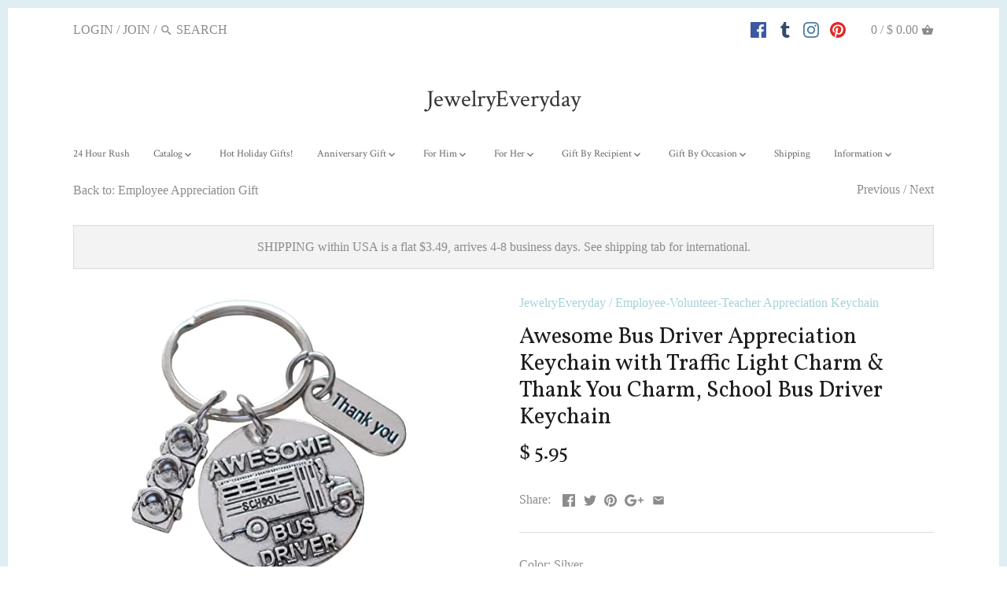

--- FILE ---
content_type: text/html; charset=utf-8
request_url: https://www.jewelry-everyday.com/collections/employee-appreciation-gift/products/awesome-bus-driver-appreciation-keychain-with-traffic-light-charm-thank-you-charm-school-bus-driver-keychain
body_size: 29321
content:
<!doctype html>
<html class="no-js">
  <head>
    <script type="text/javascript" src="https://edge.personalizer.io/storefront/2.0.0/js/shopify/storefront.min.js?key=qe5y0-t2h9ux5sdz7jss1cc-mrzr8&shop=jewelry-everyday.myshopify.com"></script>
<script>
window.LimeSpot = window.LimeSpot === undefined ? {} : LimeSpot;
LimeSpot.PageInfo = { Type: "Product", ReferenceIdentifier: "6771896549460"};

LimeSpot.StoreInfo = { Theme: "Canopy BoldPOv2Sept24" };


LimeSpot.CartItems = [];
</script>





    <!-- Canopy v2.1.0 -->
    <meta charset="utf-8" />
    <meta name="viewport" content="width=device-width,initial-scale=1.0" />
    <meta name="theme-color" content="#a5d2d8">
    <meta http-equiv="X-UA-Compatible" content="IE=edge,chrome=1">

    

    <title>
      Awesome Bus Driver Appreciation Keychain with Traffic Light Charm &amp; Th &ndash; JewelryEveryday
    </title>

    
    <meta name="description" content="A keychain with a disc charm that says &quot;Awesome Bus Driver&quot;, a traffic light charm, and a Thank you tag charm. Great gift for an appreciation gift for a a school district bus driver. Teacher and school faculty appreciation gifts by Jewelry Everyday." />
    

    <link rel="canonical" href="https://www.jewelry-everyday.com/products/awesome-bus-driver-appreciation-keychain-with-traffic-light-charm-thank-you-charm-school-bus-driver-keychain" />

    


  <meta property="og:type" content="product" />
  <meta property="og:title" content="Awesome Bus Driver Appreciation Keychain with Traffic Light Charm &amp; Thank You Charm, School Bus Driver Keychain" />
  
  <meta property="og:image" content="http://www.jewelry-everyday.com/cdn/shop/products/41tqCUryfQL._SX500_grande.jpg?v=1663649502" />
  <meta property="og:image:secure_url" content="https://www.jewelry-everyday.com/cdn/shop/products/41tqCUryfQL._SX500_grande.jpg?v=1663649502" />
  
  <meta property="og:image" content="http://www.jewelry-everyday.com/cdn/shop/products/81_9FGAAyZL._SL1500_grande.jpg?v=1663649502" />
  <meta property="og:image:secure_url" content="https://www.jewelry-everyday.com/cdn/shop/products/81_9FGAAyZL._SL1500_grande.jpg?v=1663649502" />
  
  <meta property="og:image" content="http://www.jewelry-everyday.com/cdn/shop/products/81xWbZetN8L._SL1500_grande.jpg?v=1663649502" />
  <meta property="og:image:secure_url" content="https://www.jewelry-everyday.com/cdn/shop/products/81xWbZetN8L._SL1500_grande.jpg?v=1663649502" />
  
  <meta property="og:price:amount" content="5.95" />
  <meta property="og:price:currency" content="USD" />



<meta property="og:description" content="A keychain with a disc charm that says &quot;Awesome Bus Driver&quot;, a traffic light charm, and a Thank you tag charm. Great gift for an appreciation gift for a a school district bus driver. Teacher and school faculty appreciation gifts by Jewelry Everyday." />

<meta property="og:url" content="https://www.jewelry-everyday.com/products/awesome-bus-driver-appreciation-keychain-with-traffic-light-charm-thank-you-charm-school-bus-driver-keychain" />
<meta property="og:site_name" content="JewelryEveryday" />

    


  <meta name="twitter:card" content="summary">


  <meta name="twitter:title" content="Awesome Bus Driver Appreciation Keychain with Traffic Light Charm &amp; Thank You Charm, School Bus Driver Keychain">
  <meta name="twitter:description" content="A keychain with a disc charm that says &quot;Awesome Bus Driver&quot;, a traffic light charm, and a Thank you tag charm. Great gift for an appreciation gift for a a school district bus driver. The disc charm is">
  <meta name="twitter:image" content="https://www.jewelry-everyday.com/cdn/shop/products/41tqCUryfQL._SX500_grande.jpg?v=1663649502">
  <meta name="twitter:image:width" content="600">
  <meta name="twitter:image:height" content="600">


    




<link href="//fonts.googleapis.com/css?family=Vollkorn:400,600,700,900|Crimson+Text:400,600,700,900|Crimson+Text:400,600,700,900" rel="stylesheet" type="text/css">



    <link href="//www.jewelry-everyday.com/cdn/shop/t/16/assets/styles.scss.css?v=61199906847218350951712687667" rel="stylesheet" type="text/css" media="all" />

    <script src="//ajax.googleapis.com/ajax/libs/jquery/1.9.1/jquery.min.js" type="text/javascript"></script>

    <script src="//www.jewelry-everyday.com/cdn/shopifycloud/storefront/assets/themes_support/option_selection-b017cd28.js" type="text/javascript"></script>
    <script src="//www.jewelry-everyday.com/cdn/shopifycloud/storefront/assets/themes_support/api.jquery-7ab1a3a4.js" type="text/javascript"></script>

    

    <script>window.performance && window.performance.mark && window.performance.mark('shopify.content_for_header.start');</script><meta id="shopify-digital-wallet" name="shopify-digital-wallet" content="/4059589/digital_wallets/dialog">
<meta name="shopify-checkout-api-token" content="26281784611d25db23543bf1cd52d55a">
<meta id="in-context-paypal-metadata" data-shop-id="4059589" data-venmo-supported="false" data-environment="production" data-locale="en_US" data-paypal-v4="true" data-currency="USD">
<link rel="alternate" type="application/json+oembed" href="https://www.jewelry-everyday.com/products/awesome-bus-driver-appreciation-keychain-with-traffic-light-charm-thank-you-charm-school-bus-driver-keychain.oembed">
<script async="async" src="/checkouts/internal/preloads.js?locale=en-US"></script>
<link rel="preconnect" href="https://shop.app" crossorigin="anonymous">
<script async="async" src="https://shop.app/checkouts/internal/preloads.js?locale=en-US&shop_id=4059589" crossorigin="anonymous"></script>
<script id="shopify-features" type="application/json">{"accessToken":"26281784611d25db23543bf1cd52d55a","betas":["rich-media-storefront-analytics"],"domain":"www.jewelry-everyday.com","predictiveSearch":true,"shopId":4059589,"locale":"en"}</script>
<script>var Shopify = Shopify || {};
Shopify.shop = "jewelry-everyday.myshopify.com";
Shopify.locale = "en";
Shopify.currency = {"active":"USD","rate":"1.0"};
Shopify.country = "US";
Shopify.theme = {"name":"Canopy BoldPOv2Sept24","id":32328908884,"schema_name":"Canopy","schema_version":"2.1.0","theme_store_id":732,"role":"main"};
Shopify.theme.handle = "null";
Shopify.theme.style = {"id":null,"handle":null};
Shopify.cdnHost = "www.jewelry-everyday.com/cdn";
Shopify.routes = Shopify.routes || {};
Shopify.routes.root = "/";</script>
<script type="module">!function(o){(o.Shopify=o.Shopify||{}).modules=!0}(window);</script>
<script>!function(o){function n(){var o=[];function n(){o.push(Array.prototype.slice.apply(arguments))}return n.q=o,n}var t=o.Shopify=o.Shopify||{};t.loadFeatures=n(),t.autoloadFeatures=n()}(window);</script>
<script>
  window.ShopifyPay = window.ShopifyPay || {};
  window.ShopifyPay.apiHost = "shop.app\/pay";
  window.ShopifyPay.redirectState = null;
</script>
<script id="shop-js-analytics" type="application/json">{"pageType":"product"}</script>
<script defer="defer" async type="module" src="//www.jewelry-everyday.com/cdn/shopifycloud/shop-js/modules/v2/client.init-shop-cart-sync_BdyHc3Nr.en.esm.js"></script>
<script defer="defer" async type="module" src="//www.jewelry-everyday.com/cdn/shopifycloud/shop-js/modules/v2/chunk.common_Daul8nwZ.esm.js"></script>
<script type="module">
  await import("//www.jewelry-everyday.com/cdn/shopifycloud/shop-js/modules/v2/client.init-shop-cart-sync_BdyHc3Nr.en.esm.js");
await import("//www.jewelry-everyday.com/cdn/shopifycloud/shop-js/modules/v2/chunk.common_Daul8nwZ.esm.js");

  window.Shopify.SignInWithShop?.initShopCartSync?.({"fedCMEnabled":true,"windoidEnabled":true});

</script>
<script>
  window.Shopify = window.Shopify || {};
  if (!window.Shopify.featureAssets) window.Shopify.featureAssets = {};
  window.Shopify.featureAssets['shop-js'] = {"shop-cart-sync":["modules/v2/client.shop-cart-sync_QYOiDySF.en.esm.js","modules/v2/chunk.common_Daul8nwZ.esm.js"],"init-fed-cm":["modules/v2/client.init-fed-cm_DchLp9rc.en.esm.js","modules/v2/chunk.common_Daul8nwZ.esm.js"],"shop-button":["modules/v2/client.shop-button_OV7bAJc5.en.esm.js","modules/v2/chunk.common_Daul8nwZ.esm.js"],"init-windoid":["modules/v2/client.init-windoid_DwxFKQ8e.en.esm.js","modules/v2/chunk.common_Daul8nwZ.esm.js"],"shop-cash-offers":["modules/v2/client.shop-cash-offers_DWtL6Bq3.en.esm.js","modules/v2/chunk.common_Daul8nwZ.esm.js","modules/v2/chunk.modal_CQq8HTM6.esm.js"],"shop-toast-manager":["modules/v2/client.shop-toast-manager_CX9r1SjA.en.esm.js","modules/v2/chunk.common_Daul8nwZ.esm.js"],"init-shop-email-lookup-coordinator":["modules/v2/client.init-shop-email-lookup-coordinator_UhKnw74l.en.esm.js","modules/v2/chunk.common_Daul8nwZ.esm.js"],"pay-button":["modules/v2/client.pay-button_DzxNnLDY.en.esm.js","modules/v2/chunk.common_Daul8nwZ.esm.js"],"avatar":["modules/v2/client.avatar_BTnouDA3.en.esm.js"],"init-shop-cart-sync":["modules/v2/client.init-shop-cart-sync_BdyHc3Nr.en.esm.js","modules/v2/chunk.common_Daul8nwZ.esm.js"],"shop-login-button":["modules/v2/client.shop-login-button_D8B466_1.en.esm.js","modules/v2/chunk.common_Daul8nwZ.esm.js","modules/v2/chunk.modal_CQq8HTM6.esm.js"],"init-customer-accounts-sign-up":["modules/v2/client.init-customer-accounts-sign-up_C8fpPm4i.en.esm.js","modules/v2/client.shop-login-button_D8B466_1.en.esm.js","modules/v2/chunk.common_Daul8nwZ.esm.js","modules/v2/chunk.modal_CQq8HTM6.esm.js"],"init-shop-for-new-customer-accounts":["modules/v2/client.init-shop-for-new-customer-accounts_CVTO0Ztu.en.esm.js","modules/v2/client.shop-login-button_D8B466_1.en.esm.js","modules/v2/chunk.common_Daul8nwZ.esm.js","modules/v2/chunk.modal_CQq8HTM6.esm.js"],"init-customer-accounts":["modules/v2/client.init-customer-accounts_dRgKMfrE.en.esm.js","modules/v2/client.shop-login-button_D8B466_1.en.esm.js","modules/v2/chunk.common_Daul8nwZ.esm.js","modules/v2/chunk.modal_CQq8HTM6.esm.js"],"shop-follow-button":["modules/v2/client.shop-follow-button_CkZpjEct.en.esm.js","modules/v2/chunk.common_Daul8nwZ.esm.js","modules/v2/chunk.modal_CQq8HTM6.esm.js"],"lead-capture":["modules/v2/client.lead-capture_BntHBhfp.en.esm.js","modules/v2/chunk.common_Daul8nwZ.esm.js","modules/v2/chunk.modal_CQq8HTM6.esm.js"],"checkout-modal":["modules/v2/client.checkout-modal_CfxcYbTm.en.esm.js","modules/v2/chunk.common_Daul8nwZ.esm.js","modules/v2/chunk.modal_CQq8HTM6.esm.js"],"shop-login":["modules/v2/client.shop-login_Da4GZ2H6.en.esm.js","modules/v2/chunk.common_Daul8nwZ.esm.js","modules/v2/chunk.modal_CQq8HTM6.esm.js"],"payment-terms":["modules/v2/client.payment-terms_MV4M3zvL.en.esm.js","modules/v2/chunk.common_Daul8nwZ.esm.js","modules/v2/chunk.modal_CQq8HTM6.esm.js"]};
</script>
<script>(function() {
  var isLoaded = false;
  function asyncLoad() {
    if (isLoaded) return;
    isLoaded = true;
    var urls = ["\/\/shopify.privy.com\/widget.js?shop=jewelry-everyday.myshopify.com","https:\/\/motivate.shopapps.site\/motivator.php?shop=jewelry-everyday.myshopify.com","\/\/code.tidio.co\/sezou6i7mvizvighjzybvuee4cdpi6tm.js?shop=jewelry-everyday.myshopify.com","\/\/cdn.ywxi.net\/js\/partner-shopify.js?shop=jewelry-everyday.myshopify.com","\/\/assets.findify.io\/jewelry-everyday.myshopify.com.min.js?shop=jewelry-everyday.myshopify.com","https:\/\/edge.personalizer.io\/storefront\/2.0.0\/js\/shopify\/storefront.min.js?key=qe5y0-t2h9ux5sdz7jss1cc-mrzr8\u0026shop=jewelry-everyday.myshopify.com"];
    for (var i = 0; i < urls.length; i++) {
      var s = document.createElement('script');
      s.type = 'text/javascript';
      s.async = true;
      s.src = urls[i];
      var x = document.getElementsByTagName('script')[0];
      x.parentNode.insertBefore(s, x);
    }
  };
  if(window.attachEvent) {
    window.attachEvent('onload', asyncLoad);
  } else {
    window.addEventListener('load', asyncLoad, false);
  }
})();</script>
<script id="__st">var __st={"a":4059589,"offset":-25200,"reqid":"43032413-7bc3-4b91-88f3-e70b7d075626-1768948989","pageurl":"www.jewelry-everyday.com\/collections\/employee-appreciation-gift\/products\/awesome-bus-driver-appreciation-keychain-with-traffic-light-charm-thank-you-charm-school-bus-driver-keychain","u":"f75b3c5c1b0a","p":"product","rtyp":"product","rid":6771896549460};</script>
<script>window.ShopifyPaypalV4VisibilityTracking = true;</script>
<script id="captcha-bootstrap">!function(){'use strict';const t='contact',e='account',n='new_comment',o=[[t,t],['blogs',n],['comments',n],[t,'customer']],c=[[e,'customer_login'],[e,'guest_login'],[e,'recover_customer_password'],[e,'create_customer']],r=t=>t.map((([t,e])=>`form[action*='/${t}']:not([data-nocaptcha='true']) input[name='form_type'][value='${e}']`)).join(','),a=t=>()=>t?[...document.querySelectorAll(t)].map((t=>t.form)):[];function s(){const t=[...o],e=r(t);return a(e)}const i='password',u='form_key',d=['recaptcha-v3-token','g-recaptcha-response','h-captcha-response',i],f=()=>{try{return window.sessionStorage}catch{return}},m='__shopify_v',_=t=>t.elements[u];function p(t,e,n=!1){try{const o=window.sessionStorage,c=JSON.parse(o.getItem(e)),{data:r}=function(t){const{data:e,action:n}=t;return t[m]||n?{data:e,action:n}:{data:t,action:n}}(c);for(const[e,n]of Object.entries(r))t.elements[e]&&(t.elements[e].value=n);n&&o.removeItem(e)}catch(o){console.error('form repopulation failed',{error:o})}}const l='form_type',E='cptcha';function T(t){t.dataset[E]=!0}const w=window,h=w.document,L='Shopify',v='ce_forms',y='captcha';let A=!1;((t,e)=>{const n=(g='f06e6c50-85a8-45c8-87d0-21a2b65856fe',I='https://cdn.shopify.com/shopifycloud/storefront-forms-hcaptcha/ce_storefront_forms_captcha_hcaptcha.v1.5.2.iife.js',D={infoText:'Protected by hCaptcha',privacyText:'Privacy',termsText:'Terms'},(t,e,n)=>{const o=w[L][v],c=o.bindForm;if(c)return c(t,g,e,D).then(n);var r;o.q.push([[t,g,e,D],n]),r=I,A||(h.body.append(Object.assign(h.createElement('script'),{id:'captcha-provider',async:!0,src:r})),A=!0)});var g,I,D;w[L]=w[L]||{},w[L][v]=w[L][v]||{},w[L][v].q=[],w[L][y]=w[L][y]||{},w[L][y].protect=function(t,e){n(t,void 0,e),T(t)},Object.freeze(w[L][y]),function(t,e,n,w,h,L){const[v,y,A,g]=function(t,e,n){const i=e?o:[],u=t?c:[],d=[...i,...u],f=r(d),m=r(i),_=r(d.filter((([t,e])=>n.includes(e))));return[a(f),a(m),a(_),s()]}(w,h,L),I=t=>{const e=t.target;return e instanceof HTMLFormElement?e:e&&e.form},D=t=>v().includes(t);t.addEventListener('submit',(t=>{const e=I(t);if(!e)return;const n=D(e)&&!e.dataset.hcaptchaBound&&!e.dataset.recaptchaBound,o=_(e),c=g().includes(e)&&(!o||!o.value);(n||c)&&t.preventDefault(),c&&!n&&(function(t){try{if(!f())return;!function(t){const e=f();if(!e)return;const n=_(t);if(!n)return;const o=n.value;o&&e.removeItem(o)}(t);const e=Array.from(Array(32),(()=>Math.random().toString(36)[2])).join('');!function(t,e){_(t)||t.append(Object.assign(document.createElement('input'),{type:'hidden',name:u})),t.elements[u].value=e}(t,e),function(t,e){const n=f();if(!n)return;const o=[...t.querySelectorAll(`input[type='${i}']`)].map((({name:t})=>t)),c=[...d,...o],r={};for(const[a,s]of new FormData(t).entries())c.includes(a)||(r[a]=s);n.setItem(e,JSON.stringify({[m]:1,action:t.action,data:r}))}(t,e)}catch(e){console.error('failed to persist form',e)}}(e),e.submit())}));const S=(t,e)=>{t&&!t.dataset[E]&&(n(t,e.some((e=>e===t))),T(t))};for(const o of['focusin','change'])t.addEventListener(o,(t=>{const e=I(t);D(e)&&S(e,y())}));const B=e.get('form_key'),M=e.get(l),P=B&&M;t.addEventListener('DOMContentLoaded',(()=>{const t=y();if(P)for(const e of t)e.elements[l].value===M&&p(e,B);[...new Set([...A(),...v().filter((t=>'true'===t.dataset.shopifyCaptcha))])].forEach((e=>S(e,t)))}))}(h,new URLSearchParams(w.location.search),n,t,e,['guest_login'])})(!0,!0)}();</script>
<script integrity="sha256-4kQ18oKyAcykRKYeNunJcIwy7WH5gtpwJnB7kiuLZ1E=" data-source-attribution="shopify.loadfeatures" defer="defer" src="//www.jewelry-everyday.com/cdn/shopifycloud/storefront/assets/storefront/load_feature-a0a9edcb.js" crossorigin="anonymous"></script>
<script crossorigin="anonymous" defer="defer" src="//www.jewelry-everyday.com/cdn/shopifycloud/storefront/assets/shopify_pay/storefront-65b4c6d7.js?v=20250812"></script>
<script data-source-attribution="shopify.dynamic_checkout.dynamic.init">var Shopify=Shopify||{};Shopify.PaymentButton=Shopify.PaymentButton||{isStorefrontPortableWallets:!0,init:function(){window.Shopify.PaymentButton.init=function(){};var t=document.createElement("script");t.src="https://www.jewelry-everyday.com/cdn/shopifycloud/portable-wallets/latest/portable-wallets.en.js",t.type="module",document.head.appendChild(t)}};
</script>
<script data-source-attribution="shopify.dynamic_checkout.buyer_consent">
  function portableWalletsHideBuyerConsent(e){var t=document.getElementById("shopify-buyer-consent"),n=document.getElementById("shopify-subscription-policy-button");t&&n&&(t.classList.add("hidden"),t.setAttribute("aria-hidden","true"),n.removeEventListener("click",e))}function portableWalletsShowBuyerConsent(e){var t=document.getElementById("shopify-buyer-consent"),n=document.getElementById("shopify-subscription-policy-button");t&&n&&(t.classList.remove("hidden"),t.removeAttribute("aria-hidden"),n.addEventListener("click",e))}window.Shopify?.PaymentButton&&(window.Shopify.PaymentButton.hideBuyerConsent=portableWalletsHideBuyerConsent,window.Shopify.PaymentButton.showBuyerConsent=portableWalletsShowBuyerConsent);
</script>
<script data-source-attribution="shopify.dynamic_checkout.cart.bootstrap">document.addEventListener("DOMContentLoaded",(function(){function t(){return document.querySelector("shopify-accelerated-checkout-cart, shopify-accelerated-checkout")}if(t())Shopify.PaymentButton.init();else{new MutationObserver((function(e,n){t()&&(Shopify.PaymentButton.init(),n.disconnect())})).observe(document.body,{childList:!0,subtree:!0})}}));
</script>
<link id="shopify-accelerated-checkout-styles" rel="stylesheet" media="screen" href="https://www.jewelry-everyday.com/cdn/shopifycloud/portable-wallets/latest/accelerated-checkout-backwards-compat.css" crossorigin="anonymous">
<style id="shopify-accelerated-checkout-cart">
        #shopify-buyer-consent {
  margin-top: 1em;
  display: inline-block;
  width: 100%;
}

#shopify-buyer-consent.hidden {
  display: none;
}

#shopify-subscription-policy-button {
  background: none;
  border: none;
  padding: 0;
  text-decoration: underline;
  font-size: inherit;
  cursor: pointer;
}

#shopify-subscription-policy-button::before {
  box-shadow: none;
}

      </style>

<script>window.performance && window.performance.mark && window.performance.mark('shopify.content_for_header.end');</script>

    

<script>
  var BOLD = BOLD || {};
  BOLD.options = BOLD.options || {};
  BOLD.options.settings = BOLD.options.settings || {}
  BOLD.options.settings.v1_variant_mode = true;
</script><script>var BOLD = BOLD || {};
    BOLD.products = BOLD.products || {};
    BOLD.variant_lookup = BOLD.variant_lookup || {};BOLD.variant_lookup[39827295273044] ="awesome-bus-driver-appreciation-keychain-with-traffic-light-charm-thank-you-charm-school-bus-driver-keychain";BOLD.products["awesome-bus-driver-appreciation-keychain-with-traffic-light-charm-thank-you-charm-school-bus-driver-keychain"] ={"id":6771896549460,"title":"Awesome Bus Driver Appreciation Keychain with Traffic Light Charm \u0026 Thank You Charm, School Bus Driver Keychain","handle":"awesome-bus-driver-appreciation-keychain-with-traffic-light-charm-thank-you-charm-school-bus-driver-keychain","description":"\u003cp\u003eA keychain with a disc charm that says \"Awesome Bus Driver\", a traffic light charm, and a Thank you tag charm. Great gift for an appreciation gift for a a school district bus driver. The disc charm is about 1 inches across.\u003c\/p\u003e\n\u003cul\u003e\n\u003cli\u003eGreat gift for an appreciation gift for a a school district bus driver.\u003c\/li\u003e\n\u003cli\u003eA keychain with a disc charm that says \"Awesome Bus Driver\", a traffic light charm, and a Thank you tag charm.\u003c\/li\u003e\n\u003cli\u003eThe disc charm is about 1 inches across.\u003c\/li\u003e\n\u003c\/ul\u003e","published_at":"2022-09-19T22:51:41","created_at":"2022-09-19T22:51:40","vendor":"JewelryEveryday","type":"Employee-Volunteer-Teacher Appreciation Keychain","tags":["Appreciation","Employee","Teacher"],"price":595,"price_min":595,"price_max":595,"price_varies":false,"compare_at_price":null,"compare_at_price_min":0,"compare_at_price_max":0,"compare_at_price_varies":true,"all_variant_ids":[39827295273044],"variants":[{"id":39827295273044,"product_id":6771896549460,"product_handle":"awesome-bus-driver-appreciation-keychain-with-traffic-light-charm-thank-you-charm-school-bus-driver-keychain","title":"Silver","option1":"Silver","option2":null,"option3":null,"sku":"K9-WLRP-3CK2","requires_shipping":true,"taxable":true,"featured_image":null,"image_id":null,"available":true,"name":"Awesome Bus Driver Appreciation Keychain with Traffic Light Charm \u0026 Thank You Charm, School Bus Driver Keychain - Silver","options":["Silver"],"price":595,"weight":0,"compare_at_price":null,"inventory_quantity":28,"inventory_management":"shopify","inventory_policy":"deny","inventory_in_cart":0,"inventory_remaining":28,"incoming":false,"next_incoming_date":null,"taxable":true,"barcode":""}],"available":true,"images":["\/\/www.jewelry-everyday.com\/cdn\/shop\/products\/41tqCUryfQL._SX500.jpg?v=1663649502","\/\/www.jewelry-everyday.com\/cdn\/shop\/products\/81_9FGAAyZL._SL1500.jpg?v=1663649502","\/\/www.jewelry-everyday.com\/cdn\/shop\/products\/81xWbZetN8L._SL1500.jpg?v=1663649502"],"featured_image":"\/\/www.jewelry-everyday.com\/cdn\/shop\/products\/41tqCUryfQL._SX500.jpg?v=1663649502","options":["Color"],"url":"\/products\/awesome-bus-driver-appreciation-keychain-with-traffic-light-charm-thank-you-charm-school-bus-driver-keychain"}</script>
<script>window.BOLD = window.BOLD || {};
    window.BOLD.common = window.BOLD.common || {};
    window.BOLD.common.Shopify = window.BOLD.common.Shopify || {};
    window.BOLD.common.Shopify.shop = {
      domain: 'www.jewelry-everyday.com',
      permanent_domain: 'jewelry-everyday.myshopify.com',
      url: 'https://www.jewelry-everyday.com',
      secure_url: 'https://www.jewelry-everyday.com',
      money_format: "$ {{amount}}",
      currency: "USD"
    };
    window.BOLD.common.Shopify.customer = {
      id: null,
      tags: null,
    };
    window.BOLD.common.Shopify.cart = {"note":null,"attributes":{},"original_total_price":0,"total_price":0,"total_discount":0,"total_weight":0.0,"item_count":0,"items":[],"requires_shipping":false,"currency":"USD","items_subtotal_price":0,"cart_level_discount_applications":[],"checkout_charge_amount":0};
    window.BOLD.common.template = 'product';window.BOLD.common.Shopify.formatMoney = function(money, format) {
        function n(t, e) {
            return "undefined" == typeof t ? e : t
        }
        function r(t, e, r, i) {
            if (e = n(e, 2),
                r = n(r, ","),
                i = n(i, "."),
            isNaN(t) || null == t)
                return 0;
            t = (t / 100).toFixed(e);
            var o = t.split(".")
                , a = o[0].replace(/(\d)(?=(\d\d\d)+(?!\d))/g, "$1" + r)
                , s = o[1] ? i + o[1] : "";
            return a + s
        }
        "string" == typeof money && (money = money.replace(".", ""));
        var i = ""
            , o = /\{\{\s*(\w+)\s*\}\}/
            , a = format || window.BOLD.common.Shopify.shop.money_format || window.Shopify.money_format || "$ {{ amount }}";
        switch (a.match(o)[1]) {
            case "amount":
                i = r(money, 2, ",", ".");
                break;
            case "amount_no_decimals":
                i = r(money, 0, ",", ".");
                break;
            case "amount_with_comma_separator":
                i = r(money, 2, ".", ",");
                break;
            case "amount_no_decimals_with_comma_separator":
                i = r(money, 0, ".", ",");
                break;
            case "amount_with_space_separator":
                i = r(money, 2, " ", ",");
                break;
            case "amount_no_decimals_with_space_separator":
                i = r(money, 0, " ", ",");
                break;
            case "amount_with_apostrophe_separator":
                i = r(money, 2, "'", ".");
                break;
        }
        return a.replace(o, i);
    };
    window.BOLD.common.Shopify.saveProduct = function (handle, product) {
      if (typeof handle === 'string' && typeof window.BOLD.common.Shopify.products[handle] === 'undefined') {
        if (typeof product === 'number') {
          window.BOLD.common.Shopify.handles[product] = handle;
          product = { id: product };
        }
        window.BOLD.common.Shopify.products[handle] = product;
      }
    };
    window.BOLD.common.Shopify.saveVariant = function (variant_id, variant) {
      if (typeof variant_id === 'number' && typeof window.BOLD.common.Shopify.variants[variant_id] === 'undefined') {
        window.BOLD.common.Shopify.variants[variant_id] = variant;
      }
    };window.BOLD.common.Shopify.products = window.BOLD.common.Shopify.products || {};
    window.BOLD.common.Shopify.variants = window.BOLD.common.Shopify.variants || {};
    window.BOLD.common.Shopify.handles = window.BOLD.common.Shopify.handles || {};window.BOLD.common.Shopify.handle = "awesome-bus-driver-appreciation-keychain-with-traffic-light-charm-thank-you-charm-school-bus-driver-keychain"
window.BOLD.common.Shopify.saveProduct("awesome-bus-driver-appreciation-keychain-with-traffic-light-charm-thank-you-charm-school-bus-driver-keychain", 6771896549460);window.BOLD.common.Shopify.saveVariant(39827295273044, { product_id: 6771896549460, product_handle: "awesome-bus-driver-appreciation-keychain-with-traffic-light-charm-thank-you-charm-school-bus-driver-keychain", price: 595, group_id: '', csp_metafield: {}});window.BOLD.apps_installed = {} || {};window.BOLD.common.Shopify.saveProduct("anatomic-heart-charm-keychain-with-thank-you-charm-doctor-office-gift-hospital-staff-gift-trainer-thank-you-gift", 6705837408340);window.BOLD.common.Shopify.saveVariant(39625412083796, { product_id: 6705837408340, product_handle: "anatomic-heart-charm-keychain-with-thank-you-charm-doctor-office-gift-hospital-staff-gift-trainer-thank-you-gift", price: 595, group_id: '', csp_metafield: {}});window.BOLD.common.Shopify.saveProduct("anatomy-teacher-keychain-or-psychologist-keychain-brain-inspire-charm-swivel-clasp-keychain", 6706191335508);window.BOLD.common.Shopify.saveVariant(39626740629588, { product_id: 6706191335508, product_handle: "anatomy-teacher-keychain-or-psychologist-keychain-brain-inspire-charm-swivel-clasp-keychain", price: 695, group_id: '', csp_metafield: {}});window.BOLD.common.Shopify.saveProduct("anatomy-science-biology-or-psychologist-teacher-keychain-with-brain-charm-engraved-saying-tag", 6782286299220);window.BOLD.common.Shopify.saveVariant(39856344006740, { product_id: 6782286299220, product_handle: "anatomy-science-biology-or-psychologist-teacher-keychain-with-brain-charm-engraved-saying-tag", price: 1095, group_id: '', csp_metafield: {}});window.BOLD.common.Shopify.saveProduct("anatomy-science-biology-or-psychologist-teacher-keychain-with-brain-charm-1-teacher-charm-swivel-clasp", 6782284693588);window.BOLD.common.Shopify.saveVariant(39856341352532, { product_id: 6782284693588, product_handle: "anatomy-science-biology-or-psychologist-teacher-keychain-with-brain-charm-1-teacher-charm-swivel-clasp", price: 695, group_id: '', csp_metafield: {}});window.BOLD.common.Shopify.saveProduct("animal-shelter-volunteer-appreciation-gift-keychain-with-heart-paw-charm-animal-rescue-volunteer-gift-humane-society-volunteer-thank-you-gift", 4407628955732);window.BOLD.common.Shopify.saveVariant(31422794727508, { product_id: 4407628955732, product_handle: "animal-shelter-volunteer-appreciation-gift-keychain-with-heart-paw-charm-animal-rescue-volunteer-gift-humane-society-volunteer-thank-you-gift", price: 595, group_id: '', csp_metafield: {}});window.BOLD.common.Shopify.saveProduct("animal-shelter-volunteer-appreciation-gift-keychain-with-open-paw-charm-animal-rescue-volunteer-gift-humane-society-volunteer-thank-you-gift", 4407633150036);window.BOLD.common.Shopify.saveVariant(31422827266132, { product_id: 4407633150036, product_handle: "animal-shelter-volunteer-appreciation-gift-keychain-with-open-paw-charm-animal-rescue-volunteer-gift-humane-society-volunteer-thank-you-gift", price: 595, group_id: '', csp_metafield: {}});window.BOLD.common.Shopify.saveProduct("bronze-book-apple-charm-keychain-teacher-gift-thanks-for-teaching-me-so-much", 367656730652);window.BOLD.common.Shopify.saveVariant(4763631681564, { product_id: 367656730652, product_handle: "bronze-book-apple-charm-keychain-teacher-gift-thanks-for-teaching-me-so-much", price: 695, group_id: '', csp_metafield: {}});window.BOLD.common.Shopify.saveProduct("apple-small-tree-keychain-appreciation-gift-with-thank-you-charm-thanks-for-helping-me-grow", 6683991081044);window.BOLD.common.Shopify.saveVariant(39560200388692, { product_id: 6683991081044, product_handle: "apple-small-tree-keychain-appreciation-gift-with-thank-you-charm-thanks-for-helping-me-grow", price: 52500, group_id: '', csp_metafield: {}});window.BOLD.common.Shopify.saveProduct("thanks-for-helping-me-grow-tree-keychain-gift-appreciation-gift", 11889062858);window.BOLD.common.Shopify.saveVariant(4756367343644, { product_id: 11889062858, product_handle: "thanks-for-helping-me-grow-tree-keychain-gift-appreciation-gift", price: 695, group_id: '', csp_metafield: {}});window.BOLD.common.Shopify.saveVariant(28168449130580, { product_id: 11889062858, product_handle: "thanks-for-helping-me-grow-tree-keychain-gift-appreciation-gift", price: 1995, group_id: '', csp_metafield: {}});window.BOLD.common.Shopify.saveVariant(28168233287764, { product_id: 11889062858, product_handle: "thanks-for-helping-me-grow-tree-keychain-gift-appreciation-gift", price: 1495, group_id: '', csp_metafield: {}});window.BOLD.common.Shopify.saveVariant(28168235253844, { product_id: 11889062858, product_handle: "thanks-for-helping-me-grow-tree-keychain-gift-appreciation-gift", price: 2695, group_id: '', csp_metafield: {}});window.BOLD.common.Shopify.saveProduct("teacher-appreciation-gifts-thank-you-for-inspiring-me-disc-charm-apple-charm-by-jewelryeveryday", 4402220826708);window.BOLD.common.Shopify.saveVariant(31397647089748, { product_id: 4402220826708, product_handle: "teacher-appreciation-gifts-thank-you-for-inspiring-me-disc-charm-apple-charm-by-jewelryeveryday", price: 1195, group_id: '', csp_metafield: {}});window.BOLD.common.Shopify.saveProduct("apple-charm-keychain-with-thank-you-for-inspiring-me-disc-charm-teacher-appreciation-keychain", 6740154253396);window.BOLD.common.Shopify.saveVariant(39745123287124, { product_id: 6740154253396, product_handle: "apple-charm-keychain-with-thank-you-for-inspiring-me-disc-charm-teacher-appreciation-keychain", price: 595, group_id: '', csp_metafield: {}});window.BOLD.common.Shopify.saveProduct("apple-charm-teacher-keychain-thanks-for-being-such-a-great-teacher", 10413929994);window.BOLD.common.Shopify.saveVariant(4720347742236, { product_id: 10413929994, product_handle: "apple-charm-teacher-keychain-thanks-for-being-such-a-great-teacher", price: 795, group_id: '', csp_metafield: {}});window.BOLD.common.Shopify.saveProduct("appreciation-gift-hammer-ruler-keychain-thanks-for-helping-me-build-my-future", 10198946122);window.BOLD.common.Shopify.saveVariant(4756389920796, { product_id: 10198946122, product_handle: "appreciation-gift-hammer-ruler-keychain-thanks-for-helping-me-build-my-future", price: 495, group_id: '', csp_metafield: {}});window.BOLD.common.Shopify.saveProduct("art-palette-charm-keychain-with-calligraphy-pen-charm-imagine-tag-charm-art-teacher-or-art-student-keychain", 6707014926420);window.BOLD.common.Shopify.saveVariant(39629445988436, { product_id: 6707014926420, product_handle: "art-palette-charm-keychain-with-calligraphy-pen-charm-imagine-tag-charm-art-teacher-or-art-student-keychain", price: 695, group_id: '', csp_metafield: {}});window.BOLD.common.Shopify.saveProduct("art-palette-charm-keychain-with-calligraphy-pen-charm-thank-you-tag-charm-art-teacher-keychain", 6706186322004);window.BOLD.common.Shopify.saveVariant(39626725195860, { product_id: 6706186322004, product_handle: "art-palette-charm-keychain-with-calligraphy-pen-charm-thank-you-tag-charm-art-teacher-keychain", price: 595, group_id: '', csp_metafield: {}});window.BOLD.common.Shopify.saveProduct("art-palette-charm-keychain-with-calligraphy-pen-charm-engraved-tag-teach-love-inspire-art-teacher", 6711567581268);window.BOLD.common.Shopify.saveVariant(39643664744532, { product_id: 6711567581268, product_handle: "art-palette-charm-keychain-with-calligraphy-pen-charm-engraved-tag-teach-love-inspire-art-teacher", price: 1195, group_id: '', csp_metafield: {}});window.BOLD.common.Shopify.saveProduct("art-palette-charm-keychain-with-custom-engraved-disc-swivel-clasp-for-artist-student-or-teacher", 9243334345012);window.BOLD.common.Shopify.saveVariant(48634150715700, { product_id: 9243334345012, product_handle: "art-palette-charm-keychain-with-custom-engraved-disc-swivel-clasp-for-artist-student-or-teacher", price: 1395, group_id: '', csp_metafield: {}});window.BOLD.common.Shopify.saveVariant(48634152124724, { product_id: 9243334345012, product_handle: "art-palette-charm-keychain-with-custom-engraved-disc-swivel-clasp-for-artist-student-or-teacher", price: 1995, group_id: '', csp_metafield: {}});window.BOLD.common.Shopify.saveProduct("atom-microscope-keychain-with-engraved-tag-teach-love-inspire-chemistry-microbiologist-physics-or-science-teacher-keychain", 6717766205524);window.BOLD.common.Shopify.saveVariant(39662625882196, { product_id: 6717766205524, product_handle: "atom-microscope-keychain-with-engraved-tag-teach-love-inspire-chemistry-microbiologist-physics-or-science-teacher-keychain", price: 1095, group_id: '', csp_metafield: {}});window.BOLD.common.Shopify.saveProduct("awesome-bus-driver-appreciation-keychain-with-children-charm-thank-you-charm-school-bus-driver-keychain", 6771354337364);window.BOLD.common.Shopify.saveVariant(39826113396820, { product_id: 6771354337364, product_handle: "awesome-bus-driver-appreciation-keychain-with-children-charm-thank-you-charm-school-bus-driver-keychain", price: 595, group_id: '', csp_metafield: {}});window.BOLD.common.Shopify.saveProduct("awesome-bus-driver-appreciation-keychain-with-traffic-light-charm-thank-you-charm-school-bus-driver-keychain", 6771896549460);window.BOLD.common.Shopify.saveVariant(39827295273044, { product_id: 6771896549460, product_handle: "awesome-bus-driver-appreciation-keychain-with-traffic-light-charm-thank-you-charm-school-bus-driver-keychain", price: 595, group_id: '', csp_metafield: {}});window.BOLD.common.Shopify.saveProduct("bakers-keychain-bakery-employee-appreciation-gift-school-lunch-staff-thank-you-gift-by-jewelryeveryday", 3572447838292);window.BOLD.common.Shopify.saveVariant(28244704198740, { product_id: 3572447838292, product_handle: "bakers-keychain-bakery-employee-appreciation-gift-school-lunch-staff-thank-you-gift-by-jewelryeveryday", price: 595, group_id: '', csp_metafield: {}});window.BOLD.common.Shopify.saveProduct("bakers-keychain-bakery-employee-appreciation-gift-school-lunch-staff-thank-you-gift-key-mixer-charm", 6696280391764);window.BOLD.common.Shopify.saveVariant(39593551986772, { product_id: 6696280391764, product_handle: "bakers-keychain-bakery-employee-appreciation-gift-school-lunch-staff-thank-you-gift-key-mixer-charm", price: 595, group_id: '', csp_metafield: {}});window.BOLD.common.Shopify.saveProduct("bakers-keychain-bronze-spoon-charm-muffin-mixer-charm-and-thank-you-charm-bakery-employee-or-school-lunch-staff-appreciation-keychain", 6778211958868);window.BOLD.common.Shopify.saveVariant(39845555961940, { product_id: 6778211958868, product_handle: "bakers-keychain-bronze-spoon-charm-muffin-mixer-charm-and-thank-you-charm-bakery-employee-or-school-lunch-staff-appreciation-keychain", price: 695, group_id: '', csp_metafield: {}});window.BOLD.common.Shopify.saveProduct("bakers-keychain-spoon-charm-muffin-muffin-tin-charm-and-thank-you-charm-bakery-employee-or-school-lunch-staff-appreciation-keychain", 6778255474772);window.BOLD.common.Shopify.saveVariant(39845625593940, { product_id: 6778255474772, product_handle: "bakers-keychain-spoon-charm-muffin-muffin-tin-charm-and-thank-you-charm-bakery-employee-or-school-lunch-staff-appreciation-keychain", price: 595, group_id: '', csp_metafield: {}});window.BOLD.common.Shopify.saveProduct("bakers-keychain-spoon-charm-muffin-whisk-charm-and-thank-you-charm-bakery-employee-or-school-lunch-staff-appreciation-keychain", 6778258948180);window.BOLD.common.Shopify.saveVariant(39845631787092, { product_id: 6778258948180, product_handle: "bakers-keychain-spoon-charm-muffin-whisk-charm-and-thank-you-charm-bakery-employee-or-school-lunch-staff-appreciation-keychain", price: 595, group_id: '', csp_metafield: {}});window.BOLD.common.Shopify.saveProduct("bank-employee-appreciation-gift-keychain-money-tree-charm-keychain-credit-union-staff-gift-coworker-gift-work-team-gift-thank-you-gift", 4395433525332);window.BOLD.common.Shopify.saveVariant(31367435092052, { product_id: 4395433525332, product_handle: "bank-employee-appreciation-gift-keychain-money-tree-charm-keychain-credit-union-staff-gift-coworker-gift-work-team-gift-thank-you-gift", price: 525, group_id: '', csp_metafield: {}});window.BOLD.common.Shopify.saveProduct("bee-necklace-for-teacher-thanks-for-beeing-such-a-great-teacher", 10413970314);window.BOLD.common.Shopify.saveVariant(40635343498, { product_id: 10413970314, product_handle: "bee-necklace-for-teacher-thanks-for-beeing-such-a-great-teacher", price: 1795, group_id: '', csp_metafield: {}});window.BOLD.common.Shopify.saveProduct("best-bridesmaid-ever-engraved-disc-keychain-with-thank-you-charm-clasp-gift-for-wedding", 9209164955956);window.BOLD.common.Shopify.saveVariant(48510432903476, { product_id: 9209164955956, product_handle: "best-bridesmaid-ever-engraved-disc-keychain-with-thank-you-charm-clasp-gift-for-wedding", price: 995, group_id: '', csp_metafield: {}});window.BOLD.common.Shopify.saveProduct("best-dad-ever-engraved-disc-keychain-with-thank-you-charm-clasp-gift-for-dad", 9209158500660);window.BOLD.common.Shopify.saveVariant(48510424056116, { product_id: 9209158500660, product_handle: "best-dad-ever-engraved-disc-keychain-with-thank-you-charm-clasp-gift-for-dad", price: 995, group_id: '', csp_metafield: {}});window.BOLD.common.Shopify.saveProduct("best-teacher-tag-small-tree-and-apple-charm-keychain-teacher-appreciation-gift-thanks-for-helping-me-grow", 6649951092820);window.BOLD.common.Shopify.saveVariant(39494386810964, { product_id: 6649951092820, product_handle: "best-teacher-tag-small-tree-and-apple-charm-keychain-teacher-appreciation-gift-thanks-for-helping-me-grow", price: 625, group_id: '', csp_metafield: {}});window.BOLD.common.Shopify.saveProduct("bird-keychain-appreciation-gift-thanks-for-helping-me-fly-high", 10344349578);window.BOLD.common.Shopify.saveVariant(4756382515228, { product_id: 10344349578, product_handle: "bird-keychain-appreciation-gift-thanks-for-helping-me-fly-high", price: 495, group_id: '', csp_metafield: {}});window.BOLD.common.Shopify.saveProduct("board-certified-behavior-analyst-keychain-keychain-with-tree-bcba-heart-and-thanks-for-helping-me-grow-disc-charm-appreciation-gift", 6651724333140);window.BOLD.common.Shopify.saveVariant(39494401163348, { product_id: 6651724333140, product_handle: "board-certified-behavior-analyst-keychain-keychain-with-tree-bcba-heart-and-thanks-for-helping-me-grow-disc-charm-appreciation-gift", price: 1095, group_id: '', csp_metafield: {}});window.BOLD.common.Shopify.saveProduct("board-certified-behavior-analyst-keychain-keychain-with-tree-bcba-heart-and-thank-you-charm-appreciation-gift", 6760901476436);window.BOLD.common.Shopify.saveVariant(39801021792340, { product_id: 6760901476436, product_handle: "board-certified-behavior-analyst-keychain-keychain-with-tree-bcba-heart-and-thank-you-charm-appreciation-gift", price: 895, group_id: '', csp_metafield: {}});window.BOLD.common.Shopify.saveProduct("book-apple-charm-keychain-teacher-gift-thanks-for-teaching-me-so-much", 10413925322);window.BOLD.common.Shopify.saveVariant(4720347578396, { product_id: 10413925322, product_handle: "book-apple-charm-keychain-teacher-gift-thanks-for-teaching-me-so-much", price: 695, group_id: '', csp_metafield: {}});window.BOLD.common.Shopify.saveProduct("book-stack-school-supplies-charm-keychain-with-thanks-for-helping-us-grow-engraved-tag-school-volunteer-school-volunteer-or-teacher-appreciation-keychain", 6717767155796);window.BOLD.common.Shopify.saveVariant(39662628077652, { product_id: 6717767155796, product_handle: "book-stack-school-supplies-charm-keychain-with-thanks-for-helping-us-grow-engraved-tag-school-volunteer-school-volunteer-or-teacher-appreciation-keychain", price: 895, group_id: '', csp_metafield: {}});window.BOLD.common.Shopify.saveProduct("book-smiley-face-charm-i-love-books-charm-teacher-keychain", 6775051288660);window.BOLD.common.Shopify.saveVariant(39835860303956, { product_id: 6775051288660, product_handle: "book-smiley-face-charm-i-love-books-charm-teacher-keychain", price: 595, group_id: '', csp_metafield: {}});window.BOLD.common.Shopify.saveProduct("brain-charm-keychain-with-neuron-microscope-charm-for-anatomy-teacher-psychologist-or-medical-student", 9249692549428);window.BOLD.common.Shopify.saveVariant(48681486123316, { product_id: 9249692549428, product_handle: "brain-charm-keychain-with-neuron-microscope-charm-for-anatomy-teacher-psychologist-or-medical-student", price: 695, group_id: '', csp_metafield: {}});window.BOLD.common.Shopify.saveProduct("bronze-brain-neuron-charm-keychain-with-enjoy-the-journey-tag-for-anatomy-teacher-psychologist-or-medical-student", 9287231045940);window.BOLD.common.Shopify.saveVariant(48947370197300, { product_id: 9287231045940, product_handle: "bronze-brain-neuron-charm-keychain-with-enjoy-the-journey-tag-for-anatomy-teacher-psychologist-or-medical-student", price: 645, group_id: '', csp_metafield: {}});window.BOLD.common.Shopify.saveProduct("bronze-clock-keychain-volunteer-appreciation-gift-thanks-for-giving-us-your-time-copy-of-bronze-clock-keychain-i-still-love-being-with-you-after-all-this-time-couples-keychain", 2400429703252);window.BOLD.common.Shopify.saveVariant(21489461559380, { product_id: 2400429703252, product_handle: "bronze-clock-keychain-volunteer-appreciation-gift-thanks-for-giving-us-your-time-copy-of-bronze-clock-keychain-i-still-love-being-with-you-after-all-this-time-couples-keychain", price: 565, group_id: '', csp_metafield: {}});window.BOLD.common.Shopify.saveProduct("bronze-clothes-hanger-and-thank-you-charm-keychain-clothing-store-employee-appreciation-gift-gift-for-clothing-store-staff", 4412036087892);window.BOLD.common.Shopify.saveVariant(31450424180820, { product_id: 4412036087892, product_handle: "bronze-clothes-hanger-and-thank-you-charm-keychain-clothing-store-employee-appreciation-gift-gift-for-clothing-store-staff", price: 495, group_id: '', csp_metafield: {}});window.BOLD.common.Shopify.saveProduct("bronze-clover-money-charm-keychain-cashier-team-convenience-store-employee-appreciation-grocery-store-staff-thank-you-keychain", 6711556276308);window.BOLD.common.Shopify.saveVariant(39643624308820, { product_id: 6711556276308, product_handle: "bronze-clover-money-charm-keychain-cashier-team-convenience-store-employee-appreciation-grocery-store-staff-thank-you-keychain", price: 595, group_id: '', csp_metafield: {}});window.BOLD.common.Shopify.saveProduct("bronze-compass-cross-charm-keychain-religious-youth-camp-teacher-neighbor-or-volunteer-keychain", 9257468035380);window.BOLD.common.Shopify.saveVariant(48809032679732, { product_id: 9257468035380, product_handle: "bronze-compass-cross-charm-keychain-religious-youth-camp-teacher-neighbor-or-volunteer-keychain", price: 525, group_id: '', csp_metafield: {}});window.BOLD.common.Shopify.saveProduct("bronze-computer-keyboard-charm-keychain-with-headset-charm-call-center-secretary-receptionist-office-staff-employee-keychain", 9160438645044);window.BOLD.common.Shopify.saveVariant(48301823525172, { product_id: 9160438645044, product_handle: "bronze-computer-keyboard-charm-keychain-with-headset-charm-call-center-secretary-receptionist-office-staff-employee-keychain", price: 595, group_id: '', csp_metafield: {}});window.BOLD.common.Shopify.saveProduct("bronze-computer-keyboard-charm-keychain-with-thank-you-charm-employee-keychain-telework-remote-work-staff-secretary-receptionist-office-staff-or-it-keychain", 6711579181140);window.BOLD.common.Shopify.saveVariant(39643711111252, { product_id: 6711579181140, product_handle: "bronze-computer-keyboard-charm-keychain-with-thank-you-charm-employee-keychain-telework-remote-work-staff-secretary-receptionist-office-staff-or-it-keychain", price: 595, group_id: '', csp_metafield: {}});window.BOLD.common.Shopify.saveProduct("bronze-eye-glasses-charm-gear-charm-thank-you-charm-keychain-optician-or-eye-center-staff", 6717769842772);window.BOLD.common.Shopify.saveVariant(39662633222228, { product_id: 6717769842772, product_handle: "bronze-eye-glasses-charm-gear-charm-thank-you-charm-keychain-optician-or-eye-center-staff", price: 595, group_id: '', csp_metafield: {}});window.BOLD.common.Shopify.saveProduct("bronze-fish-charm-keychain-with-engraved-tag-thanks-for-teaching-me-the-lessons-of-life", 9237244510516);window.BOLD.common.Shopify.saveVariant(48600975409460, { product_id: 9237244510516, product_handle: "bronze-fish-charm-keychain-with-engraved-tag-thanks-for-teaching-me-the-lessons-of-life", price: 1295, group_id: '', csp_metafield: {}});window.BOLD.common.Shopify.saveVariant(48600986550580, { product_id: 9237244510516, product_handle: "bronze-fish-charm-keychain-with-engraved-tag-thanks-for-teaching-me-the-lessons-of-life", price: 2095, group_id: '', csp_metafield: {}});window.BOLD.common.Shopify.saveProduct("bronze-gear-keychain-appreciation-gift-thanks-for-being-an-essential-part-of-our-team", 173300285468);window.BOLD.common.Shopify.saveVariant(21138161205332, { product_id: 173300285468, product_handle: "bronze-gear-keychain-appreciation-gift-thanks-for-being-an-essential-part-of-our-team", price: 495, group_id: '', csp_metafield: {}});window.BOLD.common.Shopify.saveVariant(4756357971996, { product_id: 173300285468, product_handle: "bronze-gear-keychain-appreciation-gift-thanks-for-being-an-essential-part-of-our-team", price: 495, group_id: '', csp_metafield: {}});window.BOLD.common.Shopify.saveProduct("bronze-gear-keychain-with-screwdriver-work-gloves-charm-thanks-for-being-an-essential-part-of-our-team", 6760897052756);window.BOLD.common.Shopify.saveVariant(39801006194772, { product_id: 6760897052756, product_handle: "bronze-gear-keychain-with-screwdriver-work-gloves-charm-thanks-for-being-an-essential-part-of-our-team", price: 695, group_id: '', csp_metafield: {}});window.BOLD.common.Shopify.saveProduct("bronze-hammer-charm-keychain-with-ruler-charm-and-thank-you-charm-handy-worker-keychain", 6782290591828);window.BOLD.common.Shopify.saveVariant(39856362061908, { product_id: 6782290591828, product_handle: "bronze-hammer-charm-keychain-with-ruler-charm-and-thank-you-charm-handy-worker-keychain", price: 525, group_id: '', csp_metafield: {}});window.BOLD.common.Shopify.saveProduct("bronze-hammer-work-gloves-thank-you-charm-keychain-builder-or-volunteer-appreciation-keychain", 6683729363028);window.BOLD.common.Shopify.saveVariant(39559528054868, { product_id: 6683729363028, product_handle: "bronze-hammer-work-gloves-thank-you-charm-keychain-builder-or-volunteer-appreciation-keychain", price: 595, group_id: '', csp_metafield: {}});window.BOLD.common.Shopify.metafields = window.BOLD.common.Shopify.metafields || {};window.BOLD.common.Shopify.metafields["bold_rp"] = {};window.BOLD.common.Shopify.metafields["bold_csp_defaults"] = {};window.BOLD.common.cacheParams = window.BOLD.common.cacheParams || {};
    window.BOLD.common.cacheParams.options = 1667986683;
</script>

<script>
    window.BOLD.common.cacheParams.options = 1768504623;
</script>
<link href="//www.jewelry-everyday.com/cdn/shop/t/16/assets/bold-options.css?v=123160307633435409531537807814" rel="stylesheet" type="text/css" media="all" />
<script defer src="https://options.shopapps.site/js/options.js"></script><script src="//www.jewelry-everyday.com/cdn/shop/t/16/assets/bold-helper-functions.js?v=63720813481823176861537808917" type="text/javascript"></script>
    <link href="//www.jewelry-everyday.com/cdn/shop/t/16/assets/bold.css?v=97657050712800384081537814623" rel="stylesheet" type="text/css" media="all" />

    <script>
      document.documentElement.className = document.documentElement.className.replace('no-js', '');
      Shopify.money_format = "$ {{amount}}";
      window.theme = window.theme || {};
      theme.money_format = "$ {{amount}}";
      theme.productData = {};
    </script>
    <!-- Facebook Pixel Code -->
    <script>
      !function(f,b,e,v,n,t,s)
      {if(f.fbq)return;n=f.fbq=function(){n.callMethod?
        n.callMethod.apply(n,arguments):n.queue.push(arguments)};
       if(!f._fbq)f._fbq=n;n.push=n;n.loaded=!0;n.version='2.0';
       n.queue=[];t=b.createElement(e);t.async=!0;
       t.src=v;s=b.getElementsByTagName(e)[0];
       s.parentNode.insertBefore(t,s)}(window, document,'script',
                                       'https://connect.facebook.net/en_US/fbevents.js');
      fbq('init', '1899791733670414', {
        em: Email Address,
        fn: First Name,
        ln: Last Name,
      });
      fbq('track', 'PageView');
    </script>
    <noscript>
      <img height="1" width="1" style="display:none"
           src="https://www.facebook.com/tr?id=1899791733670414&ev=PageView&noscript=1"
           />
    </noscript>
    <!-- End Facebook Pixel Code -->
    <meta name="google-site-verification" content="0gnrDtHdqs53hAPcjLncmC_fB4k9K-R9XZCFrvvGnW8" />
    <!--Findify script--><script async defer src="//assets.findify.io/jewelry-everyday.myshopify.com.min.js"></script><!-- End Findify script-->
    <script src="https://cdn.delm.io/deliverymessage.js"></script>
  <link href="https://monorail-edge.shopifysvc.com" rel="dns-prefetch">
<script>(function(){if ("sendBeacon" in navigator && "performance" in window) {try {var session_token_from_headers = performance.getEntriesByType('navigation')[0].serverTiming.find(x => x.name == '_s').description;} catch {var session_token_from_headers = undefined;}var session_cookie_matches = document.cookie.match(/_shopify_s=([^;]*)/);var session_token_from_cookie = session_cookie_matches && session_cookie_matches.length === 2 ? session_cookie_matches[1] : "";var session_token = session_token_from_headers || session_token_from_cookie || "";function handle_abandonment_event(e) {var entries = performance.getEntries().filter(function(entry) {return /monorail-edge.shopifysvc.com/.test(entry.name);});if (!window.abandonment_tracked && entries.length === 0) {window.abandonment_tracked = true;var currentMs = Date.now();var navigation_start = performance.timing.navigationStart;var payload = {shop_id: 4059589,url: window.location.href,navigation_start,duration: currentMs - navigation_start,session_token,page_type: "product"};window.navigator.sendBeacon("https://monorail-edge.shopifysvc.com/v1/produce", JSON.stringify({schema_id: "online_store_buyer_site_abandonment/1.1",payload: payload,metadata: {event_created_at_ms: currentMs,event_sent_at_ms: currentMs}}));}}window.addEventListener('pagehide', handle_abandonment_event);}}());</script>
<script id="web-pixels-manager-setup">(function e(e,d,r,n,o){if(void 0===o&&(o={}),!Boolean(null===(a=null===(i=window.Shopify)||void 0===i?void 0:i.analytics)||void 0===a?void 0:a.replayQueue)){var i,a;window.Shopify=window.Shopify||{};var t=window.Shopify;t.analytics=t.analytics||{};var s=t.analytics;s.replayQueue=[],s.publish=function(e,d,r){return s.replayQueue.push([e,d,r]),!0};try{self.performance.mark("wpm:start")}catch(e){}var l=function(){var e={modern:/Edge?\/(1{2}[4-9]|1[2-9]\d|[2-9]\d{2}|\d{4,})\.\d+(\.\d+|)|Firefox\/(1{2}[4-9]|1[2-9]\d|[2-9]\d{2}|\d{4,})\.\d+(\.\d+|)|Chrom(ium|e)\/(9{2}|\d{3,})\.\d+(\.\d+|)|(Maci|X1{2}).+ Version\/(15\.\d+|(1[6-9]|[2-9]\d|\d{3,})\.\d+)([,.]\d+|)( \(\w+\)|)( Mobile\/\w+|) Safari\/|Chrome.+OPR\/(9{2}|\d{3,})\.\d+\.\d+|(CPU[ +]OS|iPhone[ +]OS|CPU[ +]iPhone|CPU IPhone OS|CPU iPad OS)[ +]+(15[._]\d+|(1[6-9]|[2-9]\d|\d{3,})[._]\d+)([._]\d+|)|Android:?[ /-](13[3-9]|1[4-9]\d|[2-9]\d{2}|\d{4,})(\.\d+|)(\.\d+|)|Android.+Firefox\/(13[5-9]|1[4-9]\d|[2-9]\d{2}|\d{4,})\.\d+(\.\d+|)|Android.+Chrom(ium|e)\/(13[3-9]|1[4-9]\d|[2-9]\d{2}|\d{4,})\.\d+(\.\d+|)|SamsungBrowser\/([2-9]\d|\d{3,})\.\d+/,legacy:/Edge?\/(1[6-9]|[2-9]\d|\d{3,})\.\d+(\.\d+|)|Firefox\/(5[4-9]|[6-9]\d|\d{3,})\.\d+(\.\d+|)|Chrom(ium|e)\/(5[1-9]|[6-9]\d|\d{3,})\.\d+(\.\d+|)([\d.]+$|.*Safari\/(?![\d.]+ Edge\/[\d.]+$))|(Maci|X1{2}).+ Version\/(10\.\d+|(1[1-9]|[2-9]\d|\d{3,})\.\d+)([,.]\d+|)( \(\w+\)|)( Mobile\/\w+|) Safari\/|Chrome.+OPR\/(3[89]|[4-9]\d|\d{3,})\.\d+\.\d+|(CPU[ +]OS|iPhone[ +]OS|CPU[ +]iPhone|CPU IPhone OS|CPU iPad OS)[ +]+(10[._]\d+|(1[1-9]|[2-9]\d|\d{3,})[._]\d+)([._]\d+|)|Android:?[ /-](13[3-9]|1[4-9]\d|[2-9]\d{2}|\d{4,})(\.\d+|)(\.\d+|)|Mobile Safari.+OPR\/([89]\d|\d{3,})\.\d+\.\d+|Android.+Firefox\/(13[5-9]|1[4-9]\d|[2-9]\d{2}|\d{4,})\.\d+(\.\d+|)|Android.+Chrom(ium|e)\/(13[3-9]|1[4-9]\d|[2-9]\d{2}|\d{4,})\.\d+(\.\d+|)|Android.+(UC? ?Browser|UCWEB|U3)[ /]?(15\.([5-9]|\d{2,})|(1[6-9]|[2-9]\d|\d{3,})\.\d+)\.\d+|SamsungBrowser\/(5\.\d+|([6-9]|\d{2,})\.\d+)|Android.+MQ{2}Browser\/(14(\.(9|\d{2,})|)|(1[5-9]|[2-9]\d|\d{3,})(\.\d+|))(\.\d+|)|K[Aa][Ii]OS\/(3\.\d+|([4-9]|\d{2,})\.\d+)(\.\d+|)/},d=e.modern,r=e.legacy,n=navigator.userAgent;return n.match(d)?"modern":n.match(r)?"legacy":"unknown"}(),u="modern"===l?"modern":"legacy",c=(null!=n?n:{modern:"",legacy:""})[u],f=function(e){return[e.baseUrl,"/wpm","/b",e.hashVersion,"modern"===e.buildTarget?"m":"l",".js"].join("")}({baseUrl:d,hashVersion:r,buildTarget:u}),m=function(e){var d=e.version,r=e.bundleTarget,n=e.surface,o=e.pageUrl,i=e.monorailEndpoint;return{emit:function(e){var a=e.status,t=e.errorMsg,s=(new Date).getTime(),l=JSON.stringify({metadata:{event_sent_at_ms:s},events:[{schema_id:"web_pixels_manager_load/3.1",payload:{version:d,bundle_target:r,page_url:o,status:a,surface:n,error_msg:t},metadata:{event_created_at_ms:s}}]});if(!i)return console&&console.warn&&console.warn("[Web Pixels Manager] No Monorail endpoint provided, skipping logging."),!1;try{return self.navigator.sendBeacon.bind(self.navigator)(i,l)}catch(e){}var u=new XMLHttpRequest;try{return u.open("POST",i,!0),u.setRequestHeader("Content-Type","text/plain"),u.send(l),!0}catch(e){return console&&console.warn&&console.warn("[Web Pixels Manager] Got an unhandled error while logging to Monorail."),!1}}}}({version:r,bundleTarget:l,surface:e.surface,pageUrl:self.location.href,monorailEndpoint:e.monorailEndpoint});try{o.browserTarget=l,function(e){var d=e.src,r=e.async,n=void 0===r||r,o=e.onload,i=e.onerror,a=e.sri,t=e.scriptDataAttributes,s=void 0===t?{}:t,l=document.createElement("script"),u=document.querySelector("head"),c=document.querySelector("body");if(l.async=n,l.src=d,a&&(l.integrity=a,l.crossOrigin="anonymous"),s)for(var f in s)if(Object.prototype.hasOwnProperty.call(s,f))try{l.dataset[f]=s[f]}catch(e){}if(o&&l.addEventListener("load",o),i&&l.addEventListener("error",i),u)u.appendChild(l);else{if(!c)throw new Error("Did not find a head or body element to append the script");c.appendChild(l)}}({src:f,async:!0,onload:function(){if(!function(){var e,d;return Boolean(null===(d=null===(e=window.Shopify)||void 0===e?void 0:e.analytics)||void 0===d?void 0:d.initialized)}()){var d=window.webPixelsManager.init(e)||void 0;if(d){var r=window.Shopify.analytics;r.replayQueue.forEach((function(e){var r=e[0],n=e[1],o=e[2];d.publishCustomEvent(r,n,o)})),r.replayQueue=[],r.publish=d.publishCustomEvent,r.visitor=d.visitor,r.initialized=!0}}},onerror:function(){return m.emit({status:"failed",errorMsg:"".concat(f," has failed to load")})},sri:function(e){var d=/^sha384-[A-Za-z0-9+/=]+$/;return"string"==typeof e&&d.test(e)}(c)?c:"",scriptDataAttributes:o}),m.emit({status:"loading"})}catch(e){m.emit({status:"failed",errorMsg:(null==e?void 0:e.message)||"Unknown error"})}}})({shopId: 4059589,storefrontBaseUrl: "https://www.jewelry-everyday.com",extensionsBaseUrl: "https://extensions.shopifycdn.com/cdn/shopifycloud/web-pixels-manager",monorailEndpoint: "https://monorail-edge.shopifysvc.com/unstable/produce_batch",surface: "storefront-renderer",enabledBetaFlags: ["2dca8a86"],webPixelsConfigList: [{"id":"1037435188","configuration":"{\"tagID\":\"2613502637558\"}","eventPayloadVersion":"v1","runtimeContext":"STRICT","scriptVersion":"18031546ee651571ed29edbe71a3550b","type":"APP","apiClientId":3009811,"privacyPurposes":["ANALYTICS","MARKETING","SALE_OF_DATA"],"dataSharingAdjustments":{"protectedCustomerApprovalScopes":["read_customer_address","read_customer_email","read_customer_name","read_customer_personal_data","read_customer_phone"]}},{"id":"928940340","configuration":"{\"subscriberKey\":\"yhfhg-fc2x9nr5bv7w1qk-9v86b\"}","eventPayloadVersion":"v1","runtimeContext":"STRICT","scriptVersion":"7f2756b79c173d049d70f9666ae55467","type":"APP","apiClientId":155369,"privacyPurposes":["ANALYTICS","PREFERENCES"],"dataSharingAdjustments":{"protectedCustomerApprovalScopes":["read_customer_address","read_customer_email","read_customer_name","read_customer_personal_data","read_customer_phone"]}},{"id":"813138228","configuration":"{\"config\":\"{\\\"pixel_id\\\":\\\"AW-956327271\\\",\\\"google_tag_ids\\\":[\\\"AW-956327271\\\",\\\"GT-55KL39ZM\\\"],\\\"target_country\\\":\\\"US\\\",\\\"gtag_events\\\":[{\\\"type\\\":\\\"search\\\",\\\"action_label\\\":\\\"AW-956327271\\\/LtjlCJT30OgBEOfKgcgD\\\"},{\\\"type\\\":\\\"begin_checkout\\\",\\\"action_label\\\":\\\"AW-956327271\\\/PqHiCJH30OgBEOfKgcgD\\\"},{\\\"type\\\":\\\"view_item\\\",\\\"action_label\\\":[\\\"AW-956327271\\\/WjUZCIv30OgBEOfKgcgD\\\",\\\"MC-WTSXTTLG0L\\\"]},{\\\"type\\\":\\\"purchase\\\",\\\"action_label\\\":[\\\"AW-956327271\\\/TO1gCIj30OgBEOfKgcgD\\\",\\\"MC-WTSXTTLG0L\\\"]},{\\\"type\\\":\\\"page_view\\\",\\\"action_label\\\":[\\\"AW-956327271\\\/WHmDCIX30OgBEOfKgcgD\\\",\\\"MC-WTSXTTLG0L\\\"]},{\\\"type\\\":\\\"add_payment_info\\\",\\\"action_label\\\":\\\"AW-956327271\\\/EjK0CJf30OgBEOfKgcgD\\\"},{\\\"type\\\":\\\"add_to_cart\\\",\\\"action_label\\\":\\\"AW-956327271\\\/5uZVCI730OgBEOfKgcgD\\\"}],\\\"enable_monitoring_mode\\\":false}\"}","eventPayloadVersion":"v1","runtimeContext":"OPEN","scriptVersion":"b2a88bafab3e21179ed38636efcd8a93","type":"APP","apiClientId":1780363,"privacyPurposes":[],"dataSharingAdjustments":{"protectedCustomerApprovalScopes":["read_customer_address","read_customer_email","read_customer_name","read_customer_personal_data","read_customer_phone"]}},{"id":"125567284","eventPayloadVersion":"v1","runtimeContext":"LAX","scriptVersion":"1","type":"CUSTOM","privacyPurposes":["ANALYTICS"],"name":"Google Analytics tag (migrated)"},{"id":"shopify-app-pixel","configuration":"{}","eventPayloadVersion":"v1","runtimeContext":"STRICT","scriptVersion":"0450","apiClientId":"shopify-pixel","type":"APP","privacyPurposes":["ANALYTICS","MARKETING"]},{"id":"shopify-custom-pixel","eventPayloadVersion":"v1","runtimeContext":"LAX","scriptVersion":"0450","apiClientId":"shopify-pixel","type":"CUSTOM","privacyPurposes":["ANALYTICS","MARKETING"]}],isMerchantRequest: false,initData: {"shop":{"name":"JewelryEveryday","paymentSettings":{"currencyCode":"USD"},"myshopifyDomain":"jewelry-everyday.myshopify.com","countryCode":"US","storefrontUrl":"https:\/\/www.jewelry-everyday.com"},"customer":null,"cart":null,"checkout":null,"productVariants":[{"price":{"amount":5.95,"currencyCode":"USD"},"product":{"title":"Awesome Bus Driver Appreciation Keychain with Traffic Light Charm \u0026 Thank You Charm, School Bus Driver Keychain","vendor":"JewelryEveryday","id":"6771896549460","untranslatedTitle":"Awesome Bus Driver Appreciation Keychain with Traffic Light Charm \u0026 Thank You Charm, School Bus Driver Keychain","url":"\/products\/awesome-bus-driver-appreciation-keychain-with-traffic-light-charm-thank-you-charm-school-bus-driver-keychain","type":"Employee-Volunteer-Teacher Appreciation Keychain"},"id":"39827295273044","image":{"src":"\/\/www.jewelry-everyday.com\/cdn\/shop\/products\/41tqCUryfQL._SX500.jpg?v=1663649502"},"sku":"K9-WLRP-3CK2","title":"Silver","untranslatedTitle":"Silver"}],"purchasingCompany":null},},"https://www.jewelry-everyday.com/cdn","fcfee988w5aeb613cpc8e4bc33m6693e112",{"modern":"","legacy":""},{"shopId":"4059589","storefrontBaseUrl":"https:\/\/www.jewelry-everyday.com","extensionBaseUrl":"https:\/\/extensions.shopifycdn.com\/cdn\/shopifycloud\/web-pixels-manager","surface":"storefront-renderer","enabledBetaFlags":"[\"2dca8a86\"]","isMerchantRequest":"false","hashVersion":"fcfee988w5aeb613cpc8e4bc33m6693e112","publish":"custom","events":"[[\"page_viewed\",{}],[\"product_viewed\",{\"productVariant\":{\"price\":{\"amount\":5.95,\"currencyCode\":\"USD\"},\"product\":{\"title\":\"Awesome Bus Driver Appreciation Keychain with Traffic Light Charm \u0026 Thank You Charm, School Bus Driver Keychain\",\"vendor\":\"JewelryEveryday\",\"id\":\"6771896549460\",\"untranslatedTitle\":\"Awesome Bus Driver Appreciation Keychain with Traffic Light Charm \u0026 Thank You Charm, School Bus Driver Keychain\",\"url\":\"\/products\/awesome-bus-driver-appreciation-keychain-with-traffic-light-charm-thank-you-charm-school-bus-driver-keychain\",\"type\":\"Employee-Volunteer-Teacher Appreciation Keychain\"},\"id\":\"39827295273044\",\"image\":{\"src\":\"\/\/www.jewelry-everyday.com\/cdn\/shop\/products\/41tqCUryfQL._SX500.jpg?v=1663649502\"},\"sku\":\"K9-WLRP-3CK2\",\"title\":\"Silver\",\"untranslatedTitle\":\"Silver\"}}]]"});</script><script>
  window.ShopifyAnalytics = window.ShopifyAnalytics || {};
  window.ShopifyAnalytics.meta = window.ShopifyAnalytics.meta || {};
  window.ShopifyAnalytics.meta.currency = 'USD';
  var meta = {"product":{"id":6771896549460,"gid":"gid:\/\/shopify\/Product\/6771896549460","vendor":"JewelryEveryday","type":"Employee-Volunteer-Teacher Appreciation Keychain","handle":"awesome-bus-driver-appreciation-keychain-with-traffic-light-charm-thank-you-charm-school-bus-driver-keychain","variants":[{"id":39827295273044,"price":595,"name":"Awesome Bus Driver Appreciation Keychain with Traffic Light Charm \u0026 Thank You Charm, School Bus Driver Keychain - Silver","public_title":"Silver","sku":"K9-WLRP-3CK2"}],"remote":false},"page":{"pageType":"product","resourceType":"product","resourceId":6771896549460,"requestId":"43032413-7bc3-4b91-88f3-e70b7d075626-1768948989"}};
  for (var attr in meta) {
    window.ShopifyAnalytics.meta[attr] = meta[attr];
  }
</script>
<script class="analytics">
  (function () {
    var customDocumentWrite = function(content) {
      var jquery = null;

      if (window.jQuery) {
        jquery = window.jQuery;
      } else if (window.Checkout && window.Checkout.$) {
        jquery = window.Checkout.$;
      }

      if (jquery) {
        jquery('body').append(content);
      }
    };

    var hasLoggedConversion = function(token) {
      if (token) {
        return document.cookie.indexOf('loggedConversion=' + token) !== -1;
      }
      return false;
    }

    var setCookieIfConversion = function(token) {
      if (token) {
        var twoMonthsFromNow = new Date(Date.now());
        twoMonthsFromNow.setMonth(twoMonthsFromNow.getMonth() + 2);

        document.cookie = 'loggedConversion=' + token + '; expires=' + twoMonthsFromNow;
      }
    }

    var trekkie = window.ShopifyAnalytics.lib = window.trekkie = window.trekkie || [];
    if (trekkie.integrations) {
      return;
    }
    trekkie.methods = [
      'identify',
      'page',
      'ready',
      'track',
      'trackForm',
      'trackLink'
    ];
    trekkie.factory = function(method) {
      return function() {
        var args = Array.prototype.slice.call(arguments);
        args.unshift(method);
        trekkie.push(args);
        return trekkie;
      };
    };
    for (var i = 0; i < trekkie.methods.length; i++) {
      var key = trekkie.methods[i];
      trekkie[key] = trekkie.factory(key);
    }
    trekkie.load = function(config) {
      trekkie.config = config || {};
      trekkie.config.initialDocumentCookie = document.cookie;
      var first = document.getElementsByTagName('script')[0];
      var script = document.createElement('script');
      script.type = 'text/javascript';
      script.onerror = function(e) {
        var scriptFallback = document.createElement('script');
        scriptFallback.type = 'text/javascript';
        scriptFallback.onerror = function(error) {
                var Monorail = {
      produce: function produce(monorailDomain, schemaId, payload) {
        var currentMs = new Date().getTime();
        var event = {
          schema_id: schemaId,
          payload: payload,
          metadata: {
            event_created_at_ms: currentMs,
            event_sent_at_ms: currentMs
          }
        };
        return Monorail.sendRequest("https://" + monorailDomain + "/v1/produce", JSON.stringify(event));
      },
      sendRequest: function sendRequest(endpointUrl, payload) {
        // Try the sendBeacon API
        if (window && window.navigator && typeof window.navigator.sendBeacon === 'function' && typeof window.Blob === 'function' && !Monorail.isIos12()) {
          var blobData = new window.Blob([payload], {
            type: 'text/plain'
          });

          if (window.navigator.sendBeacon(endpointUrl, blobData)) {
            return true;
          } // sendBeacon was not successful

        } // XHR beacon

        var xhr = new XMLHttpRequest();

        try {
          xhr.open('POST', endpointUrl);
          xhr.setRequestHeader('Content-Type', 'text/plain');
          xhr.send(payload);
        } catch (e) {
          console.log(e);
        }

        return false;
      },
      isIos12: function isIos12() {
        return window.navigator.userAgent.lastIndexOf('iPhone; CPU iPhone OS 12_') !== -1 || window.navigator.userAgent.lastIndexOf('iPad; CPU OS 12_') !== -1;
      }
    };
    Monorail.produce('monorail-edge.shopifysvc.com',
      'trekkie_storefront_load_errors/1.1',
      {shop_id: 4059589,
      theme_id: 32328908884,
      app_name: "storefront",
      context_url: window.location.href,
      source_url: "//www.jewelry-everyday.com/cdn/s/trekkie.storefront.cd680fe47e6c39ca5d5df5f0a32d569bc48c0f27.min.js"});

        };
        scriptFallback.async = true;
        scriptFallback.src = '//www.jewelry-everyday.com/cdn/s/trekkie.storefront.cd680fe47e6c39ca5d5df5f0a32d569bc48c0f27.min.js';
        first.parentNode.insertBefore(scriptFallback, first);
      };
      script.async = true;
      script.src = '//www.jewelry-everyday.com/cdn/s/trekkie.storefront.cd680fe47e6c39ca5d5df5f0a32d569bc48c0f27.min.js';
      first.parentNode.insertBefore(script, first);
    };
    trekkie.load(
      {"Trekkie":{"appName":"storefront","development":false,"defaultAttributes":{"shopId":4059589,"isMerchantRequest":null,"themeId":32328908884,"themeCityHash":"16806797658551913164","contentLanguage":"en","currency":"USD"},"isServerSideCookieWritingEnabled":true,"monorailRegion":"shop_domain","enabledBetaFlags":["65f19447"]},"Session Attribution":{},"S2S":{"facebookCapiEnabled":false,"source":"trekkie-storefront-renderer","apiClientId":580111}}
    );

    var loaded = false;
    trekkie.ready(function() {
      if (loaded) return;
      loaded = true;

      window.ShopifyAnalytics.lib = window.trekkie;

      var originalDocumentWrite = document.write;
      document.write = customDocumentWrite;
      try { window.ShopifyAnalytics.merchantGoogleAnalytics.call(this); } catch(error) {};
      document.write = originalDocumentWrite;

      window.ShopifyAnalytics.lib.page(null,{"pageType":"product","resourceType":"product","resourceId":6771896549460,"requestId":"43032413-7bc3-4b91-88f3-e70b7d075626-1768948989","shopifyEmitted":true});

      var match = window.location.pathname.match(/checkouts\/(.+)\/(thank_you|post_purchase)/)
      var token = match? match[1]: undefined;
      if (!hasLoggedConversion(token)) {
        setCookieIfConversion(token);
        window.ShopifyAnalytics.lib.track("Viewed Product",{"currency":"USD","variantId":39827295273044,"productId":6771896549460,"productGid":"gid:\/\/shopify\/Product\/6771896549460","name":"Awesome Bus Driver Appreciation Keychain with Traffic Light Charm \u0026 Thank You Charm, School Bus Driver Keychain - Silver","price":"5.95","sku":"K9-WLRP-3CK2","brand":"JewelryEveryday","variant":"Silver","category":"Employee-Volunteer-Teacher Appreciation Keychain","nonInteraction":true,"remote":false},undefined,undefined,{"shopifyEmitted":true});
      window.ShopifyAnalytics.lib.track("monorail:\/\/trekkie_storefront_viewed_product\/1.1",{"currency":"USD","variantId":39827295273044,"productId":6771896549460,"productGid":"gid:\/\/shopify\/Product\/6771896549460","name":"Awesome Bus Driver Appreciation Keychain with Traffic Light Charm \u0026 Thank You Charm, School Bus Driver Keychain - Silver","price":"5.95","sku":"K9-WLRP-3CK2","brand":"JewelryEveryday","variant":"Silver","category":"Employee-Volunteer-Teacher Appreciation Keychain","nonInteraction":true,"remote":false,"referer":"https:\/\/www.jewelry-everyday.com\/collections\/employee-appreciation-gift\/products\/awesome-bus-driver-appreciation-keychain-with-traffic-light-charm-thank-you-charm-school-bus-driver-keychain"});
      }
    });


        var eventsListenerScript = document.createElement('script');
        eventsListenerScript.async = true;
        eventsListenerScript.src = "//www.jewelry-everyday.com/cdn/shopifycloud/storefront/assets/shop_events_listener-3da45d37.js";
        document.getElementsByTagName('head')[0].appendChild(eventsListenerScript);

})();</script>
  <script>
  if (!window.ga || (window.ga && typeof window.ga !== 'function')) {
    window.ga = function ga() {
      (window.ga.q = window.ga.q || []).push(arguments);
      if (window.Shopify && window.Shopify.analytics && typeof window.Shopify.analytics.publish === 'function') {
        window.Shopify.analytics.publish("ga_stub_called", {}, {sendTo: "google_osp_migration"});
      }
      console.error("Shopify's Google Analytics stub called with:", Array.from(arguments), "\nSee https://help.shopify.com/manual/promoting-marketing/pixels/pixel-migration#google for more information.");
    };
    if (window.Shopify && window.Shopify.analytics && typeof window.Shopify.analytics.publish === 'function') {
      window.Shopify.analytics.publish("ga_stub_initialized", {}, {sendTo: "google_osp_migration"});
    }
  }
</script>
<script
  defer
  src="https://www.jewelry-everyday.com/cdn/shopifycloud/perf-kit/shopify-perf-kit-3.0.4.min.js"
  data-application="storefront-renderer"
  data-shop-id="4059589"
  data-render-region="gcp-us-central1"
  data-page-type="product"
  data-theme-instance-id="32328908884"
  data-theme-name="Canopy"
  data-theme-version="2.1.0"
  data-monorail-region="shop_domain"
  data-resource-timing-sampling-rate="10"
  data-shs="true"
  data-shs-beacon="true"
  data-shs-export-with-fetch="true"
  data-shs-logs-sample-rate="1"
  data-shs-beacon-endpoint="https://www.jewelry-everyday.com/api/collect"
></script>
</head>

  <body class="template-product">
    
    <noscript> 	
      <div style="display:inline;">
        <img height="1" width="1" style="border-style:none;" alt="" src="//googleads.g.doubleclick.net/pagead/viewthroughconversion/956327271/?guid=ON&amp;script=0"/>
      </div>
    </noscript>
    <div id="page-wrap">
      <div id="page-wrap-inner">
        <div id="page-wrap-content">
          <div class="container">
            <div id="shopify-section-header" class="shopify-section">

<div class="page-header layout-center" data-section-type="header">
  <div id="toolbar" class="toolbar cf">
    <span class="mobile-toolbar">
      <a class="toggle-mob-nav" href="#"><svg fill="#000000" height="24" viewBox="0 0 24 24" width="24" xmlns="http://www.w3.org/2000/svg">
    <path d="M0 0h24v24H0z" fill="none"/>
    <path d="M3 18h18v-2H3v2zm0-5h18v-2H3v2zm0-7v2h18V6H3z"/>
</svg></a>
      <a class="compact-logo" href="https://www.jewelry-everyday.com">
        
        JewelryEveryday
        
      </a>
    </span>

    
    <span class="toolbar-links">
      
      
      <a href="/account/login" id="customer_login_link">Login</a>
      
      <span class="divider">/</span> <a href="/account/register" id="customer_register_link">Join</a>
      
      
      <span class="divider">/</span>
      
      
      <form class="search-form" action="/search" method="get">
        <input type="hidden" name="type" value="product" />
        <button><svg fill="#000000" height="24" viewBox="0 0 24 24" width="24" xmlns="http://www.w3.org/2000/svg">
  <title>Search</title>
  <path d="M15.5 14h-.79l-.28-.27C15.41 12.59 16 11.11 16 9.5 16 5.91 13.09 3 9.5 3S3 5.91 3 9.5 5.91 16 9.5 16c1.61 0 3.09-.59 4.23-1.57l.27.28v.79l5 4.99L20.49 19l-4.99-5zm-6 0C7.01 14 5 11.99 5 9.5S7.01 5 9.5 5 14 7.01 14 9.5 11.99 14 9.5 14z"/>
  <path d="M0 0h24v24H0z" fill="none"/>
</svg></button>
        <input type="text" name="q" placeholder="Search"/>
      </form>
      
    </span>
    

    <span class="toolbar-cart">
      <a class="current-cart toggle-cart-summary" href="/cart">
                
        <span class="beside-svg">
          0
          / 
          
          <span class="Bold-theme-hook-DO-NOT-DELETE bold_cart_total" style="display:none !important;"></span>          
          $ 0.00
        </span>
        <svg fill="#000000" height="24" viewBox="0 0 24 24" width="24" xmlns="http://www.w3.org/2000/svg">
  <title>Cart</title>
  <path d="M0 0h24v24H0z" fill="none"/>
  <path d="M17.21 9l-4.38-6.56c-.19-.28-.51-.42-.83-.42-.32 0-.64.14-.83.43L6.79 9H2c-.55 0-1 .45-1 1 0 .09.01.18.04.27l2.54 9.27c.23.84 1 1.46 1.92 1.46h13c.92 0 1.69-.62 1.93-1.46l2.54-9.27L23 10c0-.55-.45-1-1-1h-4.79zM9 9l3-4.4L15 9H9zm3 8c-1.1 0-2-.9-2-2s.9-2 2-2 2 .9 2 2-.9 2-2 2z"/>
</svg>
      </a>
    </span>

    
    <span class="toolbar-social">
      <ul class="social-links plain">
    
    
    <li><a title="Facebook" class="facebook" target="_blank" href="https://www.facebook.com/JewelryEveryday"><svg width="48px" height="48px" viewBox="0 0 48 48" version="1.1" xmlns="http://www.w3.org/2000/svg" xmlns:xlink="http://www.w3.org/1999/xlink">
    <title>Facebook</title>
    <defs></defs>
    <g id="Icons" stroke="none" stroke-width="1" fill="none" fill-rule="evenodd">
        <g id="Black" transform="translate(-325.000000, -295.000000)" fill="#000000">
            <path d="M350.638355,343 L327.649232,343 C326.185673,343 325,341.813592 325,340.350603 L325,297.649211 C325,296.18585 326.185859,295 327.649232,295 L370.350955,295 C371.813955,295 373,296.18585 373,297.649211 L373,340.350603 C373,341.813778 371.813769,343 370.350955,343 L358.119305,343 L358.119305,324.411755 L364.358521,324.411755 L365.292755,317.167586 L358.119305,317.167586 L358.119305,312.542641 C358.119305,310.445287 358.701712,309.01601 361.70929,309.01601 L365.545311,309.014333 L365.545311,302.535091 C364.881886,302.446808 362.604784,302.24957 359.955552,302.24957 C354.424834,302.24957 350.638355,305.625526 350.638355,311.825209 L350.638355,317.167586 L344.383122,317.167586 L344.383122,324.411755 L350.638355,324.411755 L350.638355,343 L350.638355,343 Z" id="Facebook"></path>
        </g>
        <g id="Credit" transform="translate(-1417.000000, -472.000000)"></g>
    </g>
</svg></a></li>
    
    
    <li><a title="Tumblr" class="tumblr" target="_blank" href="http://jewelryeveryday.tumblr.com/"><svg width="27px" height="48px" viewBox="0 0 27 48" version="1.1" xmlns="http://www.w3.org/2000/svg" xmlns:xlink="http://www.w3.org/1999/xlink">
    <title>Tumblr</title>
    <defs></defs>
    <g id="Icons" stroke="none" stroke-width="1" fill="none" fill-rule="evenodd">
        <g id="Black" transform="translate(-886.000000, -295.000000)" fill="#000000">
            <path d="M910.740658,333.340738 C909.867109,333.766425 908.196509,334.136797 906.950767,334.168664 C903.189709,334.271478 902.45974,331.469336 902.429435,329.438001 L902.429435,314.495346 L911.863709,314.495346 L911.863709,307.227393 L902.462094,307.227393 L902.462094,295 L895.582268,295 C895.468992,295 895.271274,295.101311 895.243323,295.358347 C894.840825,299.100549 893.127268,305.668643 886,308.294919 L886,314.495046 L890.75465,314.495046 L890.75465,330.177843 C890.75465,335.54794 894.631338,343.176945 904.865311,342.99687 C908.318317,342.936444 912.153225,341.459765 913,340.184807 L910.740658,333.340738" id="Tumblr"></path>
        </g>
        <g id="Credit" transform="translate(-1978.000000, -472.000000)"></g>
    </g>
</svg></a></li>
    
    
    
    
    <li><a title="Instagram" class="instagram" target="_blank" href="https://instagram.com/jewelryeverydaykeychains/"><svg width="48px" height="48px" viewBox="0 0 48 48" version="1.1" xmlns="http://www.w3.org/2000/svg" xmlns:xlink="http://www.w3.org/1999/xlink">
    <title>Instagram</title>
    <defs></defs>
    <g id="Icons" stroke="none" stroke-width="1" fill="none" fill-rule="evenodd">
        <g id="Black" transform="translate(-642.000000, -295.000000)" fill="#000000">
            <path d="M666.000048,295 C659.481991,295 658.664686,295.027628 656.104831,295.144427 C653.550311,295.260939 651.805665,295.666687 650.279088,296.260017 C648.700876,296.873258 647.362454,297.693897 646.028128,299.028128 C644.693897,300.362454 643.873258,301.700876 643.260017,303.279088 C642.666687,304.805665 642.260939,306.550311 642.144427,309.104831 C642.027628,311.664686 642,312.481991 642,319.000048 C642,325.518009 642.027628,326.335314 642.144427,328.895169 C642.260939,331.449689 642.666687,333.194335 643.260017,334.720912 C643.873258,336.299124 644.693897,337.637546 646.028128,338.971872 C647.362454,340.306103 648.700876,341.126742 650.279088,341.740079 C651.805665,342.333313 653.550311,342.739061 656.104831,342.855573 C658.664686,342.972372 659.481991,343 666.000048,343 C672.518009,343 673.335314,342.972372 675.895169,342.855573 C678.449689,342.739061 680.194335,342.333313 681.720912,341.740079 C683.299124,341.126742 684.637546,340.306103 685.971872,338.971872 C687.306103,337.637546 688.126742,336.299124 688.740079,334.720912 C689.333313,333.194335 689.739061,331.449689 689.855573,328.895169 C689.972372,326.335314 690,325.518009 690,319.000048 C690,312.481991 689.972372,311.664686 689.855573,309.104831 C689.739061,306.550311 689.333313,304.805665 688.740079,303.279088 C688.126742,301.700876 687.306103,300.362454 685.971872,299.028128 C684.637546,297.693897 683.299124,296.873258 681.720912,296.260017 C680.194335,295.666687 678.449689,295.260939 675.895169,295.144427 C673.335314,295.027628 672.518009,295 666.000048,295 Z M666.000048,299.324317 C672.40826,299.324317 673.167356,299.348801 675.69806,299.464266 C678.038036,299.570966 679.308818,299.961946 680.154513,300.290621 C681.274771,300.725997 682.074262,301.246066 682.91405,302.08595 C683.753934,302.925738 684.274003,303.725229 684.709379,304.845487 C685.038054,305.691182 685.429034,306.961964 685.535734,309.30194 C685.651199,311.832644 685.675683,312.59174 685.675683,319.000048 C685.675683,325.40826 685.651199,326.167356 685.535734,328.69806 C685.429034,331.038036 685.038054,332.308818 684.709379,333.154513 C684.274003,334.274771 683.753934,335.074262 682.91405,335.91405 C682.074262,336.753934 681.274771,337.274003 680.154513,337.709379 C679.308818,338.038054 678.038036,338.429034 675.69806,338.535734 C673.167737,338.651199 672.408736,338.675683 666.000048,338.675683 C659.591264,338.675683 658.832358,338.651199 656.30194,338.535734 C653.961964,338.429034 652.691182,338.038054 651.845487,337.709379 C650.725229,337.274003 649.925738,336.753934 649.08595,335.91405 C648.246161,335.074262 647.725997,334.274771 647.290621,333.154513 C646.961946,332.308818 646.570966,331.038036 646.464266,328.69806 C646.348801,326.167356 646.324317,325.40826 646.324317,319.000048 C646.324317,312.59174 646.348801,311.832644 646.464266,309.30194 C646.570966,306.961964 646.961946,305.691182 647.290621,304.845487 C647.725997,303.725229 648.246066,302.925738 649.08595,302.08595 C649.925738,301.246066 650.725229,300.725997 651.845487,300.290621 C652.691182,299.961946 653.961964,299.570966 656.30194,299.464266 C658.832644,299.348801 659.59174,299.324317 666.000048,299.324317 Z M666.000048,306.675683 C659.193424,306.675683 653.675683,312.193424 653.675683,319.000048 C653.675683,325.806576 659.193424,331.324317 666.000048,331.324317 C672.806576,331.324317 678.324317,325.806576 678.324317,319.000048 C678.324317,312.193424 672.806576,306.675683 666.000048,306.675683 Z M666.000048,327 C661.581701,327 658,323.418299 658,319.000048 C658,314.581701 661.581701,311 666.000048,311 C670.418299,311 674,314.581701 674,319.000048 C674,323.418299 670.418299,327 666.000048,327 Z M681.691284,306.188768 C681.691284,307.779365 680.401829,309.068724 678.811232,309.068724 C677.22073,309.068724 675.931276,307.779365 675.931276,306.188768 C675.931276,304.598171 677.22073,303.308716 678.811232,303.308716 C680.401829,303.308716 681.691284,304.598171 681.691284,306.188768 Z" id="Instagram"></path>
        </g>
        <g id="Credit" transform="translate(-1734.000000, -472.000000)"></g>
    </g>
</svg></a></li>
    
    
    <li><a title="Pinterest" class="pinterest" target="_blank" href="https://www.pinterest.com/nataliebrown200/jewelryeveryday/"><svg width="48px" height="48px" viewBox="0 0 48 48" version="1.1" xmlns="http://www.w3.org/2000/svg" xmlns:xlink="http://www.w3.org/1999/xlink">
    <title>Pinterest</title>
    <defs></defs>
    <g id="Icons" stroke="none" stroke-width="1" fill="none" fill-rule="evenodd">
        <g id="Black" transform="translate(-407.000000, -295.000000)" fill="#000000">
            <path d="M431.001411,295 C417.747575,295 407,305.744752 407,319.001411 C407,328.826072 412.910037,337.270594 421.368672,340.982007 C421.300935,339.308344 421.357382,337.293173 421.78356,335.469924 C422.246428,333.522491 424.871229,322.393897 424.871229,322.393897 C424.871229,322.393897 424.106368,320.861351 424.106368,318.59499 C424.106368,315.038808 426.169518,312.38296 428.73505,312.38296 C430.91674,312.38296 431.972306,314.022755 431.972306,315.987123 C431.972306,318.180102 430.572411,321.462515 429.852708,324.502205 C429.251543,327.050803 431.128418,329.125243 433.640325,329.125243 C438.187158,329.125243 441.249427,323.285765 441.249427,316.36532 C441.249427,311.10725 437.707356,307.170048 431.263891,307.170048 C423.985006,307.170048 419.449462,312.59746 419.449462,318.659905 C419.449462,320.754101 420.064738,322.227377 421.029988,323.367613 C421.475922,323.895396 421.535191,324.104251 421.374316,324.708238 C421.261422,325.145705 420.996119,326.21256 420.886047,326.633092 C420.725172,327.239901 420.23408,327.460046 419.686541,327.234256 C416.330746,325.865408 414.769977,322.193509 414.769977,318.064385 C414.769977,311.248368 420.519139,303.069148 431.921503,303.069148 C441.085729,303.069148 447.117128,309.704533 447.117128,316.819721 C447.117128,326.235138 441.884459,333.268478 434.165285,333.268478 C431.577174,333.268478 429.138649,331.868584 428.303228,330.279591 C428.303228,330.279591 426.908979,335.808608 426.615452,336.875463 C426.107426,338.724114 425.111131,340.575587 424.199506,342.014994 C426.358617,342.652849 428.63909,343 431.001411,343 C444.255248,343 455,332.255248 455,319.001411 C455,305.744752 444.255248,295 431.001411,295" id="Pinterest"></path>
        </g>
        <g id="Credit" transform="translate(-1499.000000, -472.000000)"></g>
    </g>
</svg></a></li>
    
    
    
</ul>
    </span>
    
  </div>

  <div class="logo-nav">
    

    <div class="cf">
    <div class="logo align-center">
      
      <a href="https://www.jewelry-everyday.com" title="">JewelryEveryday</a>
      
    </div>
    </div>

    
    <nav class="main-nav cf desktop align-left" role="navigation" data-col-limit="8">
  <ul>
    
    
    
      
      
      
        



        
      
    
      <li class="nav-item first">
        
        <a class="nav-item-link" href="/pages/24-hour-rush">
          <span class="nav-item-link-title">24 Hour Rush</span>
          
        </a>
        
        
      </li>
    
    
      
      
      
        



        
      
    
      <li class="nav-item dropdown drop-norm">
        
        <a class="nav-item-link" href="/collections/all">
          <span class="nav-item-link-title">Catalog</span>
          <svg fill="#000000" height="24" viewBox="0 0 24 24" width="24" xmlns="http://www.w3.org/2000/svg">
    <path d="M7.41 7.84L12 12.42l4.59-4.58L18 9.25l-6 6-6-6z"/>
    <path d="M0-.75h24v24H0z" fill="none"/>
</svg>
        </a>
        
        
        
          
        
          
          


          

          <div class="sub-nav count-14">
            
            
            <ul class="sub-nav-list">
  
  

  
  




  <li class="sub-nav-item">
    <a class="sub-nav-item-link" href="/collections/anniversary-keychains" data-img="//www.jewelry-everyday.com/cdn/shop/collections/couples_lucky_penny_set_gift_anniversary_7_year_hand_stamped_initials_large.jpeg?v=1741226861">
      <span class="sub-nav-item-link-title">Anniversary Keychains</span>
      
    </a>

    
  </li>

  

  
  




  <li class="sub-nav-item">
    <a class="sub-nav-item-link" href="/collections/love-friendship-keychains" data-img="//www.jewelry-everyday.com/cdn/shop/collections/Double_Pinky_Promise_Charm_Keychains_large.jpg?v=1511046400">
      <span class="sub-nav-item-link-title">Love-Friendship</span>
      
    </a>

    
  </li>

  

  
  




  <li class="sub-nav-item">
    <a class="sub-nav-item-link" href="/collections/employee-volunteer-teacher-appreciation-keychains" data-img="//www.jewelry-everyday.com/cdn/shop/collections/Tree_Keychain_Appreciation_Gift_Thank_You_Charm_with_Apple_Charm_Keychain_Thanks_for_Helping_Me_Grow_large.jpg?v=1511046576">
      <span class="sub-nav-item-link-title">Employee-Volunteer-Teacher Appreciation</span>
      
    </a>

    
  </li>

  

  
  




  <li class="sub-nav-item">
    <a class="sub-nav-item-link" href="/collections/family-member-keychains" data-img="//www.jewelry-everyday.com/cdn/shop/collections/hammer_keychain_dad_fathers_day_gift_large.JPG?v=1511046687">
      <span class="sub-nav-item-link-title">Family Members</span>
      
    </a>

    
  </li>

  

  
  




  <li class="sub-nav-item">
    <a class="sub-nav-item-link" href="/collections/encouragement-graduation-keychains" data-img="//www.jewelry-everyday.com/cdn/shop/collections/Good_Luck_on_the_Path_Ahead_of_You_Open_Metal_Compass_Keychain_with_2018__Charm_Graduation_Gift_Keychain_W_large.jpg?v=1740169597">
      <span class="sub-nav-item-link-title">Graduation</span>
      
    </a>

    
  </li>

  

  
  




  <li class="sub-nav-item">
    <a class="sub-nav-item-link" href="/collections/coach-public-servant-appreciation-keychains" data-img="//www.jewelry-everyday.com/cdn/shop/collections/Football_Coach_Gift__Appreciation_Gift__A_Great_Coach_is_Impossible_to_Forget_large.jpg?v=1741470582">
      <span class="sub-nav-item-link-title">Coach Appreciation</span>
      
    </a>

    
  </li>

  

  
  




  <li class="sub-nav-item">
    <a class="sub-nav-item-link" href="/collections/sympathy-memorial-keychains" data-img="//www.jewelry-everyday.com/cdn/shop/collections/forever_in_my_heart_baby_feet_custom_engraved_Letter_birthstone_miscarriage_large.JPG?v=1511046856">
      <span class="sub-nav-item-link-title">Sympathy-Memorial</span>
      
    </a>

    
  </li>

  

  
  




  <li class="sub-nav-item">
    <a class="sub-nav-item-link" href="/collections/hand-drawing-handwriting-keychains" data-img="//www.jewelry-everyday.com/cdn/shop/collections/handwriting_keychain_large.jpeg?v=1511047269">
      <span class="sub-nav-item-link-title">Hand Drawing-Handwriting </span>
      
    </a>

    
  </li>

  

  
  




  <li class="sub-nav-item">
    <a class="sub-nav-item-link" href="/collections/hobby-special-interest-keychains" data-img="//www.jewelry-everyday.com/cdn/shop/collections/DNA_Molecule_Double_Helix_Keychain__Science_Keychain_436cdfa5-e52c-47f4-a17d-4236caba9980_large.jpg?v=1511047156">
      <span class="sub-nav-item-link-title">Hobby-Special Interest </span>
      
    </a>

    
  </li>

  

  
  




  <li class="sub-nav-item">
    <a class="sub-nav-item-link" href="/collections/locket-necklaces" data-img="//www.jewelry-everyday.com/cdn/shop/collections/SAM_2710_large.JPG?v=1740168911">
      <span class="sub-nav-item-link-title">Locket Necklaces</span>
      
    </a>

    
  </li>

  

  
  




  <li class="sub-nav-item">
    <a class="sub-nav-item-link" href="/collections/pendant-necklaces" data-img="//www.jewelry-everyday.com/cdn/shop/collections/Double_Pinky_Promise_Charm_Necklace_Best_Friend_Necklace_Set_Couples_Necklace_Set_large.jpg?v=1511047551">
      <span class="sub-nav-item-link-title">Pendant Charm Necklaces</span>
      
    </a>

    
  </li>

  

  
  




  <li class="sub-nav-item">
    <a class="sub-nav-item-link" href="/collections/add-on-items" data-img="//www.jewelry-everyday.com/cdn/shop/collections/add_large.jpg?v=1511047783">
      <span class="sub-nav-item-link-title">Add-on Items</span>
      
    </a>

    
  </li>

  

  
  




  <li class="sub-nav-item">
    <a class="sub-nav-item-link" href="/collections/religious-gift/Religious" data-img="//www.jewelry-everyday.com/cdn/shop/collections/god_gave_me_you_necklace_keychain_set_couples_children_son_daughter_gift_large.JPG?v=1740169843">
      <span class="sub-nav-item-link-title">Religious</span>
      
    </a>

    
  </li>

  

  
  




  <li class="sub-nav-item">
    <a class="sub-nav-item-link" href="/collections/wedding-gift" data-img="//www.jewelry-everyday.com/cdn/shop/products/SAM_8223_large.JPG?v=1740813584">
      <span class="sub-nav-item-link-title">Wedding Gift</span>
      
    </a>

    
  </li>

  
</ul>
          </div>
        
      </li>
    
    
      
      
      
        



        
      
    
      <li class="nav-item">
        
        <a class="nav-item-link" href="/collections/all-black-friday-cyber-monday-deals">
          <span class="nav-item-link-title">Hot Holiday Gifts!</span>
          
        </a>
        
        
      </li>
    
    
      
      
      
        



        
      
    
      <li class="nav-item dropdown drop-norm">
        
        <a class="nav-item-link" href="/collections/all-anniversary-gifts">
          <span class="nav-item-link-title">Anniversary Gift</span>
          <svg fill="#000000" height="24" viewBox="0 0 24 24" width="24" xmlns="http://www.w3.org/2000/svg">
    <path d="M7.41 7.84L12 12.42l4.59-4.58L18 9.25l-6 6-6-6z"/>
    <path d="M0-.75h24v24H0z" fill="none"/>
</svg>
        </a>
        
        
        
          
        
          
          


          

          <div class="sub-nav count-8">
            
            
            <ul class="sub-nav-list">
  
  

  
  




  <li class="sub-nav-item">
    <a class="sub-nav-item-link" href="/collections/all-anniversary-gifts" data-img="//www.jewelry-everyday.com/cdn/shop/collections/2018_One_Cent_Penny_Keychain__Heart_Around_Year_Clover_Charm_Anniversary_Couples_Keychain-07_ef2d23a0-a7c4-4f17-9452-941de9b64e4e_large.jpg?v=1741500591">
      <span class="sub-nav-item-link-title">All Anniversary Gifts</span>
      
    </a>

    
  </li>

  

  
  




  <li class="sub-nav-item">
    <a class="sub-nav-item-link" href="/collections/anniversary-pennies" data-img="//www.jewelry-everyday.com/cdn/shop/collections/copper_disc_penny_engraved_CO-8PCW-TBJV_large.jpg?v=1741501423">
      <span class="sub-nav-item-link-title">Anniversary Pennies</span>
      
    </a>

    
  </li>

  

  
  




  <li class="sub-nav-item">
    <a class="sub-nav-item-link" href="/collections/copper-anniversary-gift" data-img="//www.jewelry-everyday.com/cdn/shop/collections/copper_lucky_us_disc_clover_charm_large.jpg?v=1741499847">
      <span class="sub-nav-item-link-title">Copper Anniversary Gift</span>
      
    </a>

    
  </li>

  

  
  




  <li class="sub-nav-item">
    <a class="sub-nav-item-link" href="/collections/bronze-anniversary-gift" data-img="//www.jewelry-everyday.com/cdn/shop/collections/bronze_clock_keychain_i_love_you_8_year_anniversary_w_large.JPG?v=1491702281">
      <span class="sub-nav-item-link-title">Bronze Anniversary Gift</span>
      
    </a>

    
  </li>

  

  
  




  <li class="sub-nav-item">
    <a class="sub-nav-item-link" href="/collections/aluminum-anniversary-gift" data-img="//www.jewelry-everyday.com/cdn/shop/collections/Aluminum_Tag_Keychain_Stamped_with_3653_Days_Happy_10th_Hand_Stamped_10_Year_Anniversary_Couples_Keychain_large.JPG?v=1491702796">
      <span class="sub-nav-item-link-title">Aluminum Anniversary Gift</span>
      
    </a>

    
  </li>

  

  
  




  <li class="sub-nav-item">
    <a class="sub-nav-item-link" href="/collections/steel-anniversary-gift" data-img="//www.jewelry-everyday.com/cdn/shop/collections/Stainless_Steel_Tag_Keychain_Stamped_with_4018_Days_with_Heart_Charm_large.JPG?v=1740169408">
      <span class="sub-nav-item-link-title">Steel Anniversary Gift</span>
      
    </a>

    
  </li>

  

  
  




  <li class="sub-nav-item">
    <a class="sub-nav-item-link" href="/collections/wood-anniversary-gift" data-img="//www.jewelry-everyday.com/cdn/shop/collections/Wood_Matching_Puzzle_Keychains_large.jpg?v=1491701245">
      <span class="sub-nav-item-link-title">Wood Anniversary Gift</span>
      
    </a>

    
  </li>

  

  
  




  <li class="sub-nav-item">
    <a class="sub-nav-item-link" href="/collections/leather-anniversary-gift" data-img="//www.jewelry-everyday.com/cdn/shopifycloud/storefront/assets/no-image-2048-a2addb12_large.gif">
      <span class="sub-nav-item-link-title">Leather Anniversary Gift</span>
      
    </a>

    
  </li>

  
</ul>
          </div>
        
      </li>
    
    
      
      
      
        



        
      
    
      <li class="nav-item dropdown drop-norm">
        
        <a class="nav-item-link" href="/collections/for-him">
          <span class="nav-item-link-title">For Him</span>
          <svg fill="#000000" height="24" viewBox="0 0 24 24" width="24" xmlns="http://www.w3.org/2000/svg">
    <path d="M7.41 7.84L12 12.42l4.59-4.58L18 9.25l-6 6-6-6z"/>
    <path d="M0-.75h24v24H0z" fill="none"/>
</svg>
        </a>
        
        
        
          
        
          
          


          

          <div class="sub-nav count-10">
            
            
            <ul class="sub-nav-list">
  
  

  
  




  <li class="sub-nav-item">
    <a class="sub-nav-item-link" href="/collections/for-him" data-img="//www.jewelry-everyday.com/cdn/shop/collections/football_charm_keychain_MY_MVP_large.jpg?v=1741500244">
      <span class="sub-nav-item-link-title">All For Him</span>
      
    </a>

    
  </li>

  

  
  




  <li class="sub-nav-item">
    <a class="sub-nav-item-link" href="/collections/gift-for-husband" data-img="//www.jewelry-everyday.com/cdn/shop/collections/Mr_and_Mrs_2016_Penny_Keychain_Set_Hand_Stamped_Couples_Keychains_W_1024x1024_324759fd-6496-48b3-9802-1508c5791ba1_large.jpg?v=1740169743">
      <span class="sub-nav-item-link-title">Gift For Husband</span>
      
    </a>

    
  </li>

  

  
  




  <li class="sub-nav-item">
    <a class="sub-nav-item-link" href="/collections/gift-for-boyfriend" data-img="//www.jewelry-everyday.com/cdn/shop/collections/2000_double_penny_heart_around_year_with_customization_large.jpg?v=1740169686">
      <span class="sub-nav-item-link-title">Gift For Boyfriend</span>
      
    </a>

    
  </li>

  

  
  




  <li class="sub-nav-item">
    <a class="sub-nav-item-link" href="/collections/gift-for-dad" data-img="//www.jewelry-everyday.com/cdn/shop/collections/hammer_keychain_dad_fathers_day_gift_1024x1024_2320d135-2bd2-4d2b-b53e-a9b348828390_large.jpeg?v=1491529319">
      <span class="sub-nav-item-link-title">Gift For Dad</span>
      
    </a>

    
  </li>

  

  
  




  <li class="sub-nav-item">
    <a class="sub-nav-item-link" href="/collections/gift-for-grandpa" data-img="//www.jewelry-everyday.com/cdn/shop/collections/Grandpa_Wrench_Keychain_My_Grandpa_Can_Fix_Anything_Grandpa_s_Gift_Keychain_w_1024x1024_9fa03738-4000-4468-ab94-042d4ffdb23d_large.jpg?v=1491529687">
      <span class="sub-nav-item-link-title">Gift For Grandpa</span>
      
    </a>

    
  </li>

  

  
  




  <li class="sub-nav-item">
    <a class="sub-nav-item-link" href="/collections/gift-for-son" data-img="//www.jewelry-everyday.com/cdn/shop/collections/Mother_and_Daughter_Owl_Keychains_Owl_Always_Love_You_large.jpg?v=1741500887">
      <span class="sub-nav-item-link-title">Gift For Son</span>
      
    </a>

    
  </li>

  

  
  




  <li class="sub-nav-item">
    <a class="sub-nav-item-link" href="/collections/gift-for-brother" data-img="//www.jewelry-everyday.com/cdn/shop/collections/dads_shoes_father_hard_fill_noone_gift_keychain_1024x1024_6c8d7640-0c46-4559-a553-6ecc23b28f16_large.jpeg?v=1491697821">
      <span class="sub-nav-item-link-title">Gift For Brother</span>
      
    </a>

    
  </li>

  

  
  




  <li class="sub-nav-item">
    <a class="sub-nav-item-link" href="/collections/gift-for-friend" data-img="//www.jewelry-everyday.com/cdn/shop/collections/bronze_clover_keychain_couples_gift_best_friends_sisters_mother_daughter_large.JPG?v=1491698839">
      <span class="sub-nav-item-link-title">Gift For Friend-Him</span>
      
    </a>

    
  </li>

  

  
  




  <li class="sub-nav-item">
    <a class="sub-nav-item-link" href="/collections/groomsmen-gift" data-img="//www.jewelry-everyday.com/cdn/shop/collections/knot_keychain_wedding_favor_gift_1024x1024_708d5991-3e1a-4b77-b61f-81de239da60d_large.jpg?v=1742419456">
      <span class="sub-nav-item-link-title">Groomsmen Gift</span>
      
    </a>

    
  </li>

  

  
  




  <li class="sub-nav-item">
    <a class="sub-nav-item-link" href="/collections/father-of-the-bride-groom-gift" data-img="//www.jewelry-everyday.com/cdn/shop/collections/knot_keychain_wedding_favor_gift_1024x1024_7def3c69-c81e-4b64-8b9c-1ec2cc65fc51_large.jpg?v=1742419168">
      <span class="sub-nav-item-link-title">Father Of Bride/Groom Gift</span>
      
    </a>

    
  </li>

  
</ul>
          </div>
        
      </li>
    
    
      
      
      
        



        
      
    
      <li class="nav-item dropdown drop-norm">
        
        <a class="nav-item-link" href="/collections/for-her">
          <span class="nav-item-link-title">For Her</span>
          <svg fill="#000000" height="24" viewBox="0 0 24 24" width="24" xmlns="http://www.w3.org/2000/svg">
    <path d="M7.41 7.84L12 12.42l4.59-4.58L18 9.25l-6 6-6-6z"/>
    <path d="M0-.75h24v24H0z" fill="none"/>
</svg>
        </a>
        
        
        
          
        
          
          


          

          <div class="sub-nav count-9">
            
            
            <ul class="sub-nav-list">
  
  

  
  




  <li class="sub-nav-item">
    <a class="sub-nav-item-link" href="/collections/for-her" data-img="//www.jewelry-everyday.com/cdn/shop/collections/SAM_5631_SUN-SAY25MM-KC_large.png?v=1741500561">
      <span class="sub-nav-item-link-title">All For Her</span>
      
    </a>

    
  </li>

  

  
  




  <li class="sub-nav-item">
    <a class="sub-nav-item-link" href="/collections/gift-for-girlfriend" data-img="//www.jewelry-everyday.com/cdn/shop/collections/acorn_keychain_and_thimble_necklace_peter_pan_kiss_large.jpg?v=1491713023">
      <span class="sub-nav-item-link-title">Gift For Girlfriend</span>
      
    </a>

    
  </li>

  

  
  




  <li class="sub-nav-item">
    <a class="sub-nav-item-link" href="/collections/gift-for-wife" data-img="//www.jewelry-everyday.com/cdn/shop/collections/Mr_and_Mrs_2016_Penny_Keychain_Set_Hand_Stamped_Couples_Keychains_W_1024x1024_62982002-f029-40b5-ba9f-891eda30e164_large.jpg?v=1740169472">
      <span class="sub-nav-item-link-title">Gift For Wife</span>
      
    </a>

    
  </li>

  

  
  




  <li class="sub-nav-item">
    <a class="sub-nav-item-link" href="/collections/gift-for-mom" data-img="//www.jewelry-everyday.com/cdn/shop/collections/Best_Mom_Ever_Hand_Stamped_Aluminum_Tag_Keychain_Hand_Stamped_Mother_s_Keychain_large.JPG?v=1740169927">
      <span class="sub-nav-item-link-title">Gift For Mom</span>
      
    </a>

    
  </li>

  

  
  




  <li class="sub-nav-item">
    <a class="sub-nav-item-link" href="/collections/gift-for-daughter" data-img="//www.jewelry-everyday.com/cdn/shop/collections/bird_mother_daughter_necklace_set_gift_birthstones_mommy_large.JPG?v=1741500701">
      <span class="sub-nav-item-link-title">Gift For Daughter</span>
      
    </a>

    
  </li>

  

  
  




  <li class="sub-nav-item">
    <a class="sub-nav-item-link" href="/collections/gift-for-sister" data-img="//www.jewelry-everyday.com/cdn/shop/collections/Lighthouse_Necklace_Id_Be_Lost_Without_You_large.jpg?v=1491722854">
      <span class="sub-nav-item-link-title">Gift For Sister</span>
      
    </a>

    
  </li>

  

  
  




  <li class="sub-nav-item">
    <a class="sub-nav-item-link" href="/collections/gift-for-friend-her" data-img="//www.jewelry-everyday.com/cdn/shop/collections/BFF_best_friends_forever_infinity_keychain_doulbe_set_large.JPG?v=1491722976">
      <span class="sub-nav-item-link-title">Gift For Friend-Her</span>
      
    </a>

    
  </li>

  

  
  




  <li class="sub-nav-item">
    <a class="sub-nav-item-link" href="/collections/bridesmaid-gift" data-img="//www.jewelry-everyday.com/cdn/shop/collections/bronze_clover_shamrock_anniversary_love_disc_charm_keychain_6Y-SRZ3-HK5R_large.jpg?v=1741500668">
      <span class="sub-nav-item-link-title">Bridesmaid Gift</span>
      
    </a>

    
  </li>

  

  
  




  <li class="sub-nav-item">
    <a class="sub-nav-item-link" href="/collections/locket-necklaces" data-img="//www.jewelry-everyday.com/cdn/shop/collections/SAM_2710_large.JPG?v=1740168911">
      <span class="sub-nav-item-link-title">Locket Necklaces</span>
      
    </a>

    
  </li>

  
</ul>
          </div>
        
      </li>
    
    
      
      
      
        



        
      
    
      <li class="nav-item dropdown drop-norm">
        
        <a class="nav-item-link" href="/collections/teacher-gift">
          <span class="nav-item-link-title">Gift By Recipient</span>
          <svg fill="#000000" height="24" viewBox="0 0 24 24" width="24" xmlns="http://www.w3.org/2000/svg">
    <path d="M7.41 7.84L12 12.42l4.59-4.58L18 9.25l-6 6-6-6z"/>
    <path d="M0-.75h24v24H0z" fill="none"/>
</svg>
        </a>
        
        
        
          
        
          
          


          

          <div class="sub-nav count-21">
            
            
            <ul class="sub-nav-list">
  
  

  
  




  <li class="sub-nav-item">
    <a class="sub-nav-item-link" href="/collections/teacher-gift" data-img="//www.jewelry-everyday.com/cdn/shop/collections/Bee_Necklace_for_Teacher___Thanks_for_Beeing_Such_a_Great_Teacher_W_large.jpg?v=1491718865">
      <span class="sub-nav-item-link-title">Teacher Gift</span>
      
    </a>

    
  </li>

  

  
  




  <li class="sub-nav-item">
    <a class="sub-nav-item-link" href="/collections/employee-gift" data-img="//www.jewelry-everyday.com/cdn/shop/collections/Employee_Appreciation_Gift_Thank_You_Tag_and_Clover_Charm_Keychain_large.jpg?v=1491719014">
      <span class="sub-nav-item-link-title">Employee Gift</span>
      
    </a>

    
  </li>

  

  
  




  <li class="sub-nav-item">
    <a class="sub-nav-item-link" href="/collections/coworker-gift" data-img="//www.jewelry-everyday.com/cdn/shop/collections/Employee_Appreciation_Gift_Clover_Charm_Layered_Over_2016_Penny_Keychain_Lucky_to_Work_with_You_large.JPG?v=1491719182">
      <span class="sub-nav-item-link-title">Coworker Gift</span>
      
    </a>

    
  </li>

  

  
  




  <li class="sub-nav-item">
    <a class="sub-nav-item-link" href="/collections/graduation-gift" data-img="//www.jewelry-everyday.com/cdn/shop/collections/2018_Charm_Layered_Over_2018_Penny_Keychain__with_Cap_and_Diploma_Charm___Good_Luck_to_the_New_Graduate__Graduation_Gift_W_large.jpg?v=1740168700">
      <span class="sub-nav-item-link-title">Graduation Gift</span>
      
    </a>

    
  </li>

  

  
  




  <li class="sub-nav-item">
    <a class="sub-nav-item-link" href="/collections/volunteer-gift" data-img="//www.jewelry-everyday.com/cdn/shop/collections/Volunteer_Appreciation_Gift_Clock_Keychain-_Thanks_For_Giving_Us_Your_Time_W_large.jpg?v=1491719588">
      <span class="sub-nav-item-link-title">Volunteer Gift</span>
      
    </a>

    
  </li>

  

  
  




  <li class="sub-nav-item">
    <a class="sub-nav-item-link" href="/collections/sympathy-memorial-gift" data-img="//www.jewelry-everyday.com/cdn/shop/collections/Forever_in_My_Heart_Keychain_with_Paw_Charm_and_Wing_Charm__Pet_Memorial_Keychain_2_large.jpg?v=1491719728">
      <span class="sub-nav-item-link-title">Sympathy/Memorial Gift</span>
      
    </a>

    
  </li>

  

  
  




  <li class="sub-nav-item">
    <a class="sub-nav-item-link" href="/collections/religious-gift" data-img="//www.jewelry-everyday.com/cdn/shop/collections/god_gave_me_you_necklace_keychain_set_couples_children_son_daughter_gift_large.JPG?v=1740169843">
      <span class="sub-nav-item-link-title">Religious Gift</span>
      
    </a>

    
  </li>

  

  
  




  <li class="sub-nav-item">
    <a class="sub-nav-item-link" href="/collections/encouragement-gift" data-img="//www.jewelry-everyday.com/cdn/shop/collections/Be_Stronger_Than_the_Storm_Keychain_Encouragement_Keychain_large.jpg?v=1491720224">
      <span class="sub-nav-item-link-title">Encouragement Gift</span>
      
    </a>

    
  </li>

  

  
  




  <li class="sub-nav-item">
    <a class="sub-nav-item-link" href="/collections/gift-for-new-parents" data-img="//www.jewelry-everyday.com/cdn/shop/collections/Baby_Feet_Charm_Layered_Over_2017_Penny_Keychain_Mothers_Keychain_Fathers_Keychain_large.JPG?v=1491720430">
      <span class="sub-nav-item-link-title">Gift For New Parents</span>
      
    </a>

    
  </li>

  

  
  




  <li class="sub-nav-item">
    <a class="sub-nav-item-link" href="/collections/sports-fan-gift" data-img="//www.jewelry-everyday.com/cdn/shop/collections/custom_my_best_catch_mitt_large.jpg?v=1742437670">
      <span class="sub-nav-item-link-title">Sports Fan Gift</span>
      
    </a>

    
  </li>

  

  
  




  <li class="sub-nav-item">
    <a class="sub-nav-item-link" href="/collections/pet-lover-gift" data-img="//www.jewelry-everyday.com/cdn/shop/collections/Forever_in_My_Heart_Keychain_with_Paw_Charm_Pet_Memorial_Keychain_Dog_Keychain_Cat_Keychain_large.JPG?v=1491720830">
      <span class="sub-nav-item-link-title">Pet Lover Gift</span>
      
    </a>

    
  </li>

  

  
  




  <li class="sub-nav-item">
    <a class="sub-nav-item-link" href="/collections/fisher-gift" data-img="//www.jewelry-everyday.com/cdn/shop/collections/My_Love_Fish_Hook_Keychain_Im_Hooked_on_You_Couples_Keychain_large.JPG?v=1491720992">
      <span class="sub-nav-item-link-title">Fisher Gift</span>
      
    </a>

    
  </li>

  

  
  




  <li class="sub-nav-item">
    <a class="sub-nav-item-link" href="/collections/nautical-gift" data-img="//www.jewelry-everyday.com/cdn/shop/collections/anchor_ships_helm_nautical_keychains_couples_set_best_friends_bronze_8_year_anniversary_gift_large.JPG?v=1491721057">
      <span class="sub-nav-item-link-title">Nautical Gift</span>
      
    </a>

    
  </li>

  

  
  




  <li class="sub-nav-item">
    <a class="sub-nav-item-link" href="/collections/military-gift" data-img="//www.jewelry-everyday.com/cdn/shop/collections/Marine_Corps_Keychain_Oorah_Hand_Stamped_on_Stainless_Steel_Keychain_Tag_large.jpg?v=1742420015">
      <span class="sub-nav-item-link-title">Military Gift</span>
      
    </a>

    
  </li>

  

  
  




  <li class="sub-nav-item">
    <a class="sub-nav-item-link" href="/collections/public-safety-worker-gift" data-img="//www.jewelry-everyday.com/cdn/shop/collections/Firefighter_Keychain_Firefighter_Axe_and_Hat_Charm_with_a_Fearless_Tag_large.jpg?v=1491721311">
      <span class="sub-nav-item-link-title">Public Safety Worker Gift</span>
      
    </a>

    
  </li>

  

  
  




  <li class="sub-nav-item">
    <a class="sub-nav-item-link" href="/collections/science-gift" data-img="//www.jewelry-everyday.com/cdn/shop/collections/DNA_Molecule_Double_Helix_Keychain__Science_Keychain_large.jpg?v=1491721400">
      <span class="sub-nav-item-link-title">Science Gift</span>
      
    </a>

    
  </li>

  

  
  




  <li class="sub-nav-item">
    <a class="sub-nav-item-link" href="/collections/occupational-therapist" data-img="//www.jewelry-everyday.com/cdn/shop/products/71obYQjBhOL._AC_UL1500_large.jpg?v=1604419489">
      <span class="sub-nav-item-link-title">Occupational Therapist</span>
      
    </a>

    
  </li>

  

  
  




  <li class="sub-nav-item">
    <a class="sub-nav-item-link" href="/collections/food-service" data-img="//www.jewelry-everyday.com/cdn/shop/products/71Kfazy3ztL._AC_UL1500_large.jpg?v=1604372100">
      <span class="sub-nav-item-link-title">Food Service Staff</span>
      
    </a>

    
  </li>

  

  
  




  <li class="sub-nav-item">
    <a class="sub-nav-item-link" href="/collections/social-worker" data-img="//www.jewelry-everyday.com/cdn/shop/products/71gjqlHITlL._AC_UL1500_large.jpg?v=1604419803">
      <span class="sub-nav-item-link-title">Social Worker Gift</span>
      
    </a>

    
  </li>

  

  
  




  <li class="sub-nav-item">
    <a class="sub-nav-item-link" href="/collections/construction" data-img="//www.jewelry-everyday.com/cdn/shop/products/71NmwC64CEL._AC_UL1447_large.jpg?v=1604034803">
      <span class="sub-nav-item-link-title">Construction Staff</span>
      
    </a>

    
  </li>

  

  
  




  <li class="sub-nav-item">
    <a class="sub-nav-item-link" href="/collections/dental" data-img="//www.jewelry-everyday.com/cdn/shop/products/71IVWV85akL._AC_SL1500_large.jpg?v=1604374172">
      <span class="sub-nav-item-link-title">Dental Office Staff</span>
      
    </a>

    
  </li>

  
</ul>
          </div>
        
      </li>
    
    
      
      
      
        



        
      
    
      <li class="nav-item dropdown drop-norm">
        
        <a class="nav-item-link" href="/collections/graduation-gift">
          <span class="nav-item-link-title">Gift By Occasion</span>
          <svg fill="#000000" height="24" viewBox="0 0 24 24" width="24" xmlns="http://www.w3.org/2000/svg">
    <path d="M7.41 7.84L12 12.42l4.59-4.58L18 9.25l-6 6-6-6z"/>
    <path d="M0-.75h24v24H0z" fill="none"/>
</svg>
        </a>
        
        
        
          
        
          
          


          

          <div class="sub-nav count-21">
            
            
            <ul class="sub-nav-list">
  
  

  
  




  <li class="sub-nav-item">
    <a class="sub-nav-item-link" href="/collections/anniversary-keychains" data-img="//www.jewelry-everyday.com/cdn/shop/collections/couples_lucky_penny_set_gift_anniversary_7_year_hand_stamped_initials_large.jpeg?v=1741226861">
      <span class="sub-nav-item-link-title">Anniversary</span>
      
    </a>

    
  </li>

  

  
  




  <li class="sub-nav-item">
    <a class="sub-nav-item-link" href="/collections/graduation-gift" data-img="//www.jewelry-everyday.com/cdn/shop/collections/2018_Charm_Layered_Over_2018_Penny_Keychain__with_Cap_and_Diploma_Charm___Good_Luck_to_the_New_Graduate__Graduation_Gift_W_large.jpg?v=1740168700">
      <span class="sub-nav-item-link-title">Graduation</span>
      
    </a>

    
  </li>

  

  
  




  <li class="sub-nav-item">
    <a class="sub-nav-item-link" href="/collections/parting" data-img="//www.jewelry-everyday.com/cdn/shop/collections/Good_Luck_on_the_Path_Ahead_of_You_Open_Metal_Compass_Keychain_with_2017_Charm_Graduation_Gift_Keychain_w_large.jpg?v=1740168808">
      <span class="sub-nav-item-link-title">Parting</span>
      
    </a>

    
  </li>

  

  
  




  <li class="sub-nav-item">
    <a class="sub-nav-item-link" href="/collections/employee-gift" data-img="//www.jewelry-everyday.com/cdn/shop/collections/Employee_Appreciation_Gift_Thank_You_Tag_and_Clover_Charm_Keychain_large.jpg?v=1491719014">
      <span class="sub-nav-item-link-title">Employee Appreciation</span>
      
    </a>

    
  </li>

  

  
  




  <li class="sub-nav-item">
    <a class="sub-nav-item-link" href="/collections/volunteer-gift" data-img="//www.jewelry-everyday.com/cdn/shop/collections/Volunteer_Appreciation_Gift_Clock_Keychain-_Thanks_For_Giving_Us_Your_Time_W_large.jpg?v=1491719588">
      <span class="sub-nav-item-link-title">Volunteer Appreciaiton</span>
      
    </a>

    
  </li>

  

  
  




  <li class="sub-nav-item">
    <a class="sub-nav-item-link" href="/collections/teacher-gift" data-img="//www.jewelry-everyday.com/cdn/shop/collections/Bee_Necklace_for_Teacher___Thanks_for_Beeing_Such_a_Great_Teacher_W_large.jpg?v=1491718865">
      <span class="sub-nav-item-link-title">Teacher Appreciation</span>
      
    </a>

    
  </li>

  

  
  




  <li class="sub-nav-item">
    <a class="sub-nav-item-link" href="/collections/birthday" data-img="//www.jewelry-everyday.com/cdn/shop/collections/clover_2008_penny_keychain-001_large.JPG?v=1491721929">
      <span class="sub-nav-item-link-title">Birthday</span>
      
    </a>

    
  </li>

  

  
  




  <li class="sub-nav-item">
    <a class="sub-nav-item-link" href="/collections/quinceaneara" data-img="//www.jewelry-everyday.com/cdn/shop/collections/Aluminum_Tag_Keychain_Stamped_with_5_475_Days_Happy_15th_Hand_Stamped_15_Year_Anniversary_Keychain_large.jpg?v=1491722125">
      <span class="sub-nav-item-link-title">Quinceaneara</span>
      
    </a>

    
  </li>

  

  
  




  <li class="sub-nav-item">
    <a class="sub-nav-item-link" href="/collections/gift-for-new-parents" data-img="//www.jewelry-everyday.com/cdn/shop/collections/Baby_Feet_Charm_Layered_Over_2017_Penny_Keychain_Mothers_Keychain_Fathers_Keychain_large.JPG?v=1491720430">
      <span class="sub-nav-item-link-title">New Baby</span>
      
    </a>

    
  </li>

  

  
  




  <li class="sub-nav-item">
    <a class="sub-nav-item-link" href="/collections/thank-you" data-img="//www.jewelry-everyday.com/cdn/shop/collections/Appreciation_Gift_Keychain_Thank_You_Tag_and_Compass_Charm_Keychain_Thank_you_for_all_your_guidance_w_large.jpg?v=1491722274">
      <span class="sub-nav-item-link-title">Thank You</span>
      
    </a>

    
  </li>

  

  
  




  <li class="sub-nav-item">
    <a class="sub-nav-item-link" href="/collections/encouragement-gift" data-img="//www.jewelry-everyday.com/cdn/shop/collections/Be_Stronger_Than_the_Storm_Keychain_Encouragement_Keychain_large.jpg?v=1491720224">
      <span class="sub-nav-item-link-title">Encouragement</span>
      
    </a>

    
  </li>

  

  
  




  <li class="sub-nav-item">
    <a class="sub-nav-item-link" href="/collections/religious-gift" data-img="//www.jewelry-everyday.com/cdn/shop/collections/god_gave_me_you_necklace_keychain_set_couples_children_son_daughter_gift_large.JPG?v=1740169843">
      <span class="sub-nav-item-link-title">Religious</span>
      
    </a>

    
  </li>

  

  
  




  <li class="sub-nav-item">
    <a class="sub-nav-item-link" href="/collections/religious-gift" data-img="//www.jewelry-everyday.com/cdn/shop/collections/god_gave_me_you_necklace_keychain_set_couples_children_son_daughter_gift_large.JPG?v=1740169843">
      <span class="sub-nav-item-link-title">Baptism</span>
      
    </a>

    
  </li>

  

  
  




  <li class="sub-nav-item">
    <a class="sub-nav-item-link" href="/collections/religious-gift" data-img="//www.jewelry-everyday.com/cdn/shop/collections/god_gave_me_you_necklace_keychain_set_couples_children_son_daughter_gift_large.JPG?v=1740169843">
      <span class="sub-nav-item-link-title">Confirmation</span>
      
    </a>

    
  </li>

  

  
  




  <li class="sub-nav-item">
    <a class="sub-nav-item-link" href="/collections/sympathy-memorial-gift" data-img="//www.jewelry-everyday.com/cdn/shop/collections/Forever_in_My_Heart_Keychain_with_Paw_Charm_and_Wing_Charm__Pet_Memorial_Keychain_2_large.jpg?v=1491719728">
      <span class="sub-nav-item-link-title">Sympathy/Memorial</span>
      
    </a>

    
  </li>

  

  
  




  <li class="sub-nav-item">
    <a class="sub-nav-item-link" href="/collections/religious-gift" data-img="//www.jewelry-everyday.com/cdn/shop/collections/god_gave_me_you_necklace_keychain_set_couples_children_son_daughter_gift_large.JPG?v=1740169843">
      <span class="sub-nav-item-link-title">Easter</span>
      
    </a>

    
  </li>

  

  
  




  <li class="sub-nav-item">
    <a class="sub-nav-item-link" href="/collections/religious-gift" data-img="//www.jewelry-everyday.com/cdn/shop/collections/god_gave_me_you_necklace_keychain_set_couples_children_son_daughter_gift_large.JPG?v=1740169843">
      <span class="sub-nav-item-link-title">First Communion</span>
      
    </a>

    
  </li>

  

  
  




  <li class="sub-nav-item">
    <a class="sub-nav-item-link" href="/collections/mothers-day" data-img="//www.jewelry-everyday.com/cdn/shop/collections/Mom_Stamped_on_2017_Penny_Keychain__I_Love_You_Heart_Charm__Mothers_Day_Gift_Z_large.jpg?v=1740168997">
      <span class="sub-nav-item-link-title">Mother's Day</span>
      
    </a>

    
  </li>

  

  
  




  <li class="sub-nav-item">
    <a class="sub-nav-item-link" href="/collections/gift-for-dad" data-img="//www.jewelry-everyday.com/cdn/shop/collections/hammer_keychain_dad_fathers_day_gift_1024x1024_2320d135-2bd2-4d2b-b53e-a9b348828390_large.jpeg?v=1491529319">
      <span class="sub-nav-item-link-title">Father's Day</span>
      
    </a>

    
  </li>

  

  
  




  <li class="sub-nav-item">
    <a class="sub-nav-item-link" href="/collections/veterans-day" data-img="//www.jewelry-everyday.com/cdn/shop/collections/Marine_Corps_Keychain_Oorah_Hand_Stamped_on_Stainless_Steel_Keychain_Tag_9cc505f2-297b-45d6-8523-210869de5e0e_large.jpg?v=1491936821">
      <span class="sub-nav-item-link-title">Veteran's Day</span>
      
    </a>

    
  </li>

  

  
  




  <li class="sub-nav-item">
    <a class="sub-nav-item-link" href="/collections/autism-awareness" data-img="//www.jewelry-everyday.com/cdn/shop/collections/open_puzzle_keychain_large.JPG?v=1491936942">
      <span class="sub-nav-item-link-title">Autism Awareness</span>
      
    </a>

    
  </li>

  
</ul>
          </div>
        
      </li>
    
    
      
      
      
        



        
      
    
      <li class="nav-item">
        
        <a class="nav-item-link" href="/pages/shipping">
          <span class="nav-item-link-title">Shipping</span>
          
        </a>
        
        
      </li>
    
    
      
      
      
        



        
      
    
      <li class="nav-item last dropdown drop-norm">
        
        <a class="nav-item-link" href="/pages/about-us">
          <span class="nav-item-link-title">Information</span>
          <svg fill="#000000" height="24" viewBox="0 0 24 24" width="24" xmlns="http://www.w3.org/2000/svg">
    <path d="M7.41 7.84L12 12.42l4.59-4.58L18 9.25l-6 6-6-6z"/>
    <path d="M0-.75h24v24H0z" fill="none"/>
</svg>
        </a>
        
        
        
          
        
          
          


          

          <div class="sub-nav count-4">
            
            
            <ul class="sub-nav-list">
  
  

  
  




  <li class="sub-nav-item">
    <a class="sub-nav-item-link" href="/pages/about-us">
      <span class="sub-nav-item-link-title">About Us</span>
      
    </a>

    
  </li>

  

  
  




  <li class="sub-nav-item">
    <a class="sub-nav-item-link" href="/pages/contact-us">
      <span class="sub-nav-item-link-title">Contact Us</span>
      
    </a>

    
  </li>

  

  
  




  <li class="sub-nav-item">
    <a class="sub-nav-item-link" href="/pages/policies">
      <span class="sub-nav-item-link-title">Policies</span>
      
    </a>

    
  </li>

  

  
  




  <li class="sub-nav-item">
    <a class="sub-nav-item-link" href="/pages/terms-of-service">
      <span class="sub-nav-item-link-title">Terms Of Service</span>
      
    </a>

    
  </li>

  
</ul>
          </div>
        
      </li>
    
  </ul>
</nav>
    
  </div>
  
  <script id="mobile-navigation-template" type="text/template">
  <nav id="mobile-nav">
  <div class="inner">
	
    
    <form class="search-form" action="/search" method="get">
      <input type="hidden" name="type" value="product" />
      <button><svg fill="#000000" height="24" viewBox="0 0 24 24" width="24" xmlns="http://www.w3.org/2000/svg">
  <title>Search</title>
  <path d="M15.5 14h-.79l-.28-.27C15.41 12.59 16 11.11 16 9.5 16 5.91 13.09 3 9.5 3S3 5.91 3 9.5 5.91 16 9.5 16c1.61 0 3.09-.59 4.23-1.57l.27.28v.79l5 4.99L20.49 19l-4.99-5zm-6 0C7.01 14 5 11.99 5 9.5S7.01 5 9.5 5 14 7.01 14 9.5 11.99 14 9.5 14z"/>
  <path d="M0 0h24v24H0z" fill="none"/>
</svg></button>
      <input type="text" name="q" placeholder="Search"/>
    </form>
    
    
    <div class="header">
      <ul class="social-links plain">
    
    
    <li><a title="Facebook" class="facebook" target="_blank" href="https://www.facebook.com/JewelryEveryday"><svg width="48px" height="48px" viewBox="0 0 48 48" version="1.1" xmlns="http://www.w3.org/2000/svg" xmlns:xlink="http://www.w3.org/1999/xlink">
    <title>Facebook</title>
    <defs></defs>
    <g id="Icons" stroke="none" stroke-width="1" fill="none" fill-rule="evenodd">
        <g id="Black" transform="translate(-325.000000, -295.000000)" fill="#000000">
            <path d="M350.638355,343 L327.649232,343 C326.185673,343 325,341.813592 325,340.350603 L325,297.649211 C325,296.18585 326.185859,295 327.649232,295 L370.350955,295 C371.813955,295 373,296.18585 373,297.649211 L373,340.350603 C373,341.813778 371.813769,343 370.350955,343 L358.119305,343 L358.119305,324.411755 L364.358521,324.411755 L365.292755,317.167586 L358.119305,317.167586 L358.119305,312.542641 C358.119305,310.445287 358.701712,309.01601 361.70929,309.01601 L365.545311,309.014333 L365.545311,302.535091 C364.881886,302.446808 362.604784,302.24957 359.955552,302.24957 C354.424834,302.24957 350.638355,305.625526 350.638355,311.825209 L350.638355,317.167586 L344.383122,317.167586 L344.383122,324.411755 L350.638355,324.411755 L350.638355,343 L350.638355,343 Z" id="Facebook"></path>
        </g>
        <g id="Credit" transform="translate(-1417.000000, -472.000000)"></g>
    </g>
</svg></a></li>
    
    
    <li><a title="Tumblr" class="tumblr" target="_blank" href="http://jewelryeveryday.tumblr.com/"><svg width="27px" height="48px" viewBox="0 0 27 48" version="1.1" xmlns="http://www.w3.org/2000/svg" xmlns:xlink="http://www.w3.org/1999/xlink">
    <title>Tumblr</title>
    <defs></defs>
    <g id="Icons" stroke="none" stroke-width="1" fill="none" fill-rule="evenodd">
        <g id="Black" transform="translate(-886.000000, -295.000000)" fill="#000000">
            <path d="M910.740658,333.340738 C909.867109,333.766425 908.196509,334.136797 906.950767,334.168664 C903.189709,334.271478 902.45974,331.469336 902.429435,329.438001 L902.429435,314.495346 L911.863709,314.495346 L911.863709,307.227393 L902.462094,307.227393 L902.462094,295 L895.582268,295 C895.468992,295 895.271274,295.101311 895.243323,295.358347 C894.840825,299.100549 893.127268,305.668643 886,308.294919 L886,314.495046 L890.75465,314.495046 L890.75465,330.177843 C890.75465,335.54794 894.631338,343.176945 904.865311,342.99687 C908.318317,342.936444 912.153225,341.459765 913,340.184807 L910.740658,333.340738" id="Tumblr"></path>
        </g>
        <g id="Credit" transform="translate(-1978.000000, -472.000000)"></g>
    </g>
</svg></a></li>
    
    
    
    
    <li><a title="Instagram" class="instagram" target="_blank" href="https://instagram.com/jewelryeverydaykeychains/"><svg width="48px" height="48px" viewBox="0 0 48 48" version="1.1" xmlns="http://www.w3.org/2000/svg" xmlns:xlink="http://www.w3.org/1999/xlink">
    <title>Instagram</title>
    <defs></defs>
    <g id="Icons" stroke="none" stroke-width="1" fill="none" fill-rule="evenodd">
        <g id="Black" transform="translate(-642.000000, -295.000000)" fill="#000000">
            <path d="M666.000048,295 C659.481991,295 658.664686,295.027628 656.104831,295.144427 C653.550311,295.260939 651.805665,295.666687 650.279088,296.260017 C648.700876,296.873258 647.362454,297.693897 646.028128,299.028128 C644.693897,300.362454 643.873258,301.700876 643.260017,303.279088 C642.666687,304.805665 642.260939,306.550311 642.144427,309.104831 C642.027628,311.664686 642,312.481991 642,319.000048 C642,325.518009 642.027628,326.335314 642.144427,328.895169 C642.260939,331.449689 642.666687,333.194335 643.260017,334.720912 C643.873258,336.299124 644.693897,337.637546 646.028128,338.971872 C647.362454,340.306103 648.700876,341.126742 650.279088,341.740079 C651.805665,342.333313 653.550311,342.739061 656.104831,342.855573 C658.664686,342.972372 659.481991,343 666.000048,343 C672.518009,343 673.335314,342.972372 675.895169,342.855573 C678.449689,342.739061 680.194335,342.333313 681.720912,341.740079 C683.299124,341.126742 684.637546,340.306103 685.971872,338.971872 C687.306103,337.637546 688.126742,336.299124 688.740079,334.720912 C689.333313,333.194335 689.739061,331.449689 689.855573,328.895169 C689.972372,326.335314 690,325.518009 690,319.000048 C690,312.481991 689.972372,311.664686 689.855573,309.104831 C689.739061,306.550311 689.333313,304.805665 688.740079,303.279088 C688.126742,301.700876 687.306103,300.362454 685.971872,299.028128 C684.637546,297.693897 683.299124,296.873258 681.720912,296.260017 C680.194335,295.666687 678.449689,295.260939 675.895169,295.144427 C673.335314,295.027628 672.518009,295 666.000048,295 Z M666.000048,299.324317 C672.40826,299.324317 673.167356,299.348801 675.69806,299.464266 C678.038036,299.570966 679.308818,299.961946 680.154513,300.290621 C681.274771,300.725997 682.074262,301.246066 682.91405,302.08595 C683.753934,302.925738 684.274003,303.725229 684.709379,304.845487 C685.038054,305.691182 685.429034,306.961964 685.535734,309.30194 C685.651199,311.832644 685.675683,312.59174 685.675683,319.000048 C685.675683,325.40826 685.651199,326.167356 685.535734,328.69806 C685.429034,331.038036 685.038054,332.308818 684.709379,333.154513 C684.274003,334.274771 683.753934,335.074262 682.91405,335.91405 C682.074262,336.753934 681.274771,337.274003 680.154513,337.709379 C679.308818,338.038054 678.038036,338.429034 675.69806,338.535734 C673.167737,338.651199 672.408736,338.675683 666.000048,338.675683 C659.591264,338.675683 658.832358,338.651199 656.30194,338.535734 C653.961964,338.429034 652.691182,338.038054 651.845487,337.709379 C650.725229,337.274003 649.925738,336.753934 649.08595,335.91405 C648.246161,335.074262 647.725997,334.274771 647.290621,333.154513 C646.961946,332.308818 646.570966,331.038036 646.464266,328.69806 C646.348801,326.167356 646.324317,325.40826 646.324317,319.000048 C646.324317,312.59174 646.348801,311.832644 646.464266,309.30194 C646.570966,306.961964 646.961946,305.691182 647.290621,304.845487 C647.725997,303.725229 648.246066,302.925738 649.08595,302.08595 C649.925738,301.246066 650.725229,300.725997 651.845487,300.290621 C652.691182,299.961946 653.961964,299.570966 656.30194,299.464266 C658.832644,299.348801 659.59174,299.324317 666.000048,299.324317 Z M666.000048,306.675683 C659.193424,306.675683 653.675683,312.193424 653.675683,319.000048 C653.675683,325.806576 659.193424,331.324317 666.000048,331.324317 C672.806576,331.324317 678.324317,325.806576 678.324317,319.000048 C678.324317,312.193424 672.806576,306.675683 666.000048,306.675683 Z M666.000048,327 C661.581701,327 658,323.418299 658,319.000048 C658,314.581701 661.581701,311 666.000048,311 C670.418299,311 674,314.581701 674,319.000048 C674,323.418299 670.418299,327 666.000048,327 Z M681.691284,306.188768 C681.691284,307.779365 680.401829,309.068724 678.811232,309.068724 C677.22073,309.068724 675.931276,307.779365 675.931276,306.188768 C675.931276,304.598171 677.22073,303.308716 678.811232,303.308716 C680.401829,303.308716 681.691284,304.598171 681.691284,306.188768 Z" id="Instagram"></path>
        </g>
        <g id="Credit" transform="translate(-1734.000000, -472.000000)"></g>
    </g>
</svg></a></li>
    
    
    <li><a title="Pinterest" class="pinterest" target="_blank" href="https://www.pinterest.com/nataliebrown200/jewelryeveryday/"><svg width="48px" height="48px" viewBox="0 0 48 48" version="1.1" xmlns="http://www.w3.org/2000/svg" xmlns:xlink="http://www.w3.org/1999/xlink">
    <title>Pinterest</title>
    <defs></defs>
    <g id="Icons" stroke="none" stroke-width="1" fill="none" fill-rule="evenodd">
        <g id="Black" transform="translate(-407.000000, -295.000000)" fill="#000000">
            <path d="M431.001411,295 C417.747575,295 407,305.744752 407,319.001411 C407,328.826072 412.910037,337.270594 421.368672,340.982007 C421.300935,339.308344 421.357382,337.293173 421.78356,335.469924 C422.246428,333.522491 424.871229,322.393897 424.871229,322.393897 C424.871229,322.393897 424.106368,320.861351 424.106368,318.59499 C424.106368,315.038808 426.169518,312.38296 428.73505,312.38296 C430.91674,312.38296 431.972306,314.022755 431.972306,315.987123 C431.972306,318.180102 430.572411,321.462515 429.852708,324.502205 C429.251543,327.050803 431.128418,329.125243 433.640325,329.125243 C438.187158,329.125243 441.249427,323.285765 441.249427,316.36532 C441.249427,311.10725 437.707356,307.170048 431.263891,307.170048 C423.985006,307.170048 419.449462,312.59746 419.449462,318.659905 C419.449462,320.754101 420.064738,322.227377 421.029988,323.367613 C421.475922,323.895396 421.535191,324.104251 421.374316,324.708238 C421.261422,325.145705 420.996119,326.21256 420.886047,326.633092 C420.725172,327.239901 420.23408,327.460046 419.686541,327.234256 C416.330746,325.865408 414.769977,322.193509 414.769977,318.064385 C414.769977,311.248368 420.519139,303.069148 431.921503,303.069148 C441.085729,303.069148 447.117128,309.704533 447.117128,316.819721 C447.117128,326.235138 441.884459,333.268478 434.165285,333.268478 C431.577174,333.268478 429.138649,331.868584 428.303228,330.279591 C428.303228,330.279591 426.908979,335.808608 426.615452,336.875463 C426.107426,338.724114 425.111131,340.575587 424.199506,342.014994 C426.358617,342.652849 428.63909,343 431.001411,343 C444.255248,343 455,332.255248 455,319.001411 C455,305.744752 444.255248,295 431.001411,295" id="Pinterest"></path>
        </g>
        <g id="Credit" transform="translate(-1499.000000, -472.000000)"></g>
    </g>
</svg></a></li>
    
    
    
</ul>
    </div>

    
    <ul class="plain">
      
      
        
        
        
          



          
        
      
        <li class="nav-item">
          <a class="nav-item-link" href="/pages/24-hour-rush">
            24 Hour Rush
          </a>

          
        </li>
      
      
        
        
        
          



          
        
      
        <li class="nav-item">
          <a class="nav-item-link" href="/collections/all">
            Catalog
          </a>

          
          <button class="open-sub-nav" data-sub-nav="catalog"><svg fill="#000000" height="24" viewBox="0 0 24 24" width="24" xmlns="http://www.w3.org/2000/svg">
  <title>Right</title>
  <path d="M8.59 16.34l4.58-4.59-4.58-4.59L10 5.75l6 6-6 6z"/><path d="M0-.25h24v24H0z" fill="none"/>
</svg></button>
          
          
        </li>
      
      
        
        
        
          



          
        
      
        <li class="nav-item">
          <a class="nav-item-link" href="/collections/all-black-friday-cyber-monday-deals">
            Hot Holiday Gifts!
          </a>

          
        </li>
      
      
        
        
        
          



          
        
      
        <li class="nav-item">
          <a class="nav-item-link" href="/collections/all-anniversary-gifts">
            Anniversary Gift
          </a>

          
          <button class="open-sub-nav" data-sub-nav="anniversary-gift"><svg fill="#000000" height="24" viewBox="0 0 24 24" width="24" xmlns="http://www.w3.org/2000/svg">
  <title>Right</title>
  <path d="M8.59 16.34l4.58-4.59-4.58-4.59L10 5.75l6 6-6 6z"/><path d="M0-.25h24v24H0z" fill="none"/>
</svg></button>
          
          
        </li>
      
      
        
        
        
          



          
        
      
        <li class="nav-item">
          <a class="nav-item-link" href="/collections/for-him">
            For Him
          </a>

          
          <button class="open-sub-nav" data-sub-nav="for-him"><svg fill="#000000" height="24" viewBox="0 0 24 24" width="24" xmlns="http://www.w3.org/2000/svg">
  <title>Right</title>
  <path d="M8.59 16.34l4.58-4.59-4.58-4.59L10 5.75l6 6-6 6z"/><path d="M0-.25h24v24H0z" fill="none"/>
</svg></button>
          
          
        </li>
      
      
        
        
        
          



          
        
      
        <li class="nav-item">
          <a class="nav-item-link" href="/collections/for-her">
            For Her
          </a>

          
          <button class="open-sub-nav" data-sub-nav="for-her"><svg fill="#000000" height="24" viewBox="0 0 24 24" width="24" xmlns="http://www.w3.org/2000/svg">
  <title>Right</title>
  <path d="M8.59 16.34l4.58-4.59-4.58-4.59L10 5.75l6 6-6 6z"/><path d="M0-.25h24v24H0z" fill="none"/>
</svg></button>
          
          
        </li>
      
      
        
        
        
          



          
        
      
        <li class="nav-item">
          <a class="nav-item-link" href="/collections/teacher-gift">
            Gift By Recipient
          </a>

          
          <button class="open-sub-nav" data-sub-nav="gift-by-recipient"><svg fill="#000000" height="24" viewBox="0 0 24 24" width="24" xmlns="http://www.w3.org/2000/svg">
  <title>Right</title>
  <path d="M8.59 16.34l4.58-4.59-4.58-4.59L10 5.75l6 6-6 6z"/><path d="M0-.25h24v24H0z" fill="none"/>
</svg></button>
          
          
        </li>
      
      
        
        
        
          



          
        
      
        <li class="nav-item">
          <a class="nav-item-link" href="/collections/graduation-gift">
            Gift By Occasion
          </a>

          
          <button class="open-sub-nav" data-sub-nav="gift-by-occasion"><svg fill="#000000" height="24" viewBox="0 0 24 24" width="24" xmlns="http://www.w3.org/2000/svg">
  <title>Right</title>
  <path d="M8.59 16.34l4.58-4.59-4.58-4.59L10 5.75l6 6-6 6z"/><path d="M0-.25h24v24H0z" fill="none"/>
</svg></button>
          
          
        </li>
      
      
        
        
        
          



          
        
      
        <li class="nav-item">
          <a class="nav-item-link" href="/pages/shipping">
            Shipping
          </a>

          
        </li>
      
      
        
        
        
          



          
        
      
        <li class="nav-item">
          <a class="nav-item-link" href="/pages/about-us">
            Information
          </a>

          
          <button class="open-sub-nav" data-sub-nav="information"><svg fill="#000000" height="24" viewBox="0 0 24 24" width="24" xmlns="http://www.w3.org/2000/svg">
  <title>Right</title>
  <path d="M8.59 16.34l4.58-4.59-4.58-4.59L10 5.75l6 6-6 6z"/><path d="M0-.25h24v24H0z" fill="none"/>
</svg></button>
          
          
        </li>
      

      
        
            <li class="account-nav-item border-top"><a href="/account/login" id="customer_login_link">Login</a></li>
          
            <li class="account-nav-item"><a href="/account/register" id="customer_register_link">Join</a></li>
          
        
      
    </ul>
  </div>
  
  
  
    

    
    



    
    
  
    

    
    



    
      
  	  <div class="sub-nav" data-is-subnav-for="catalog">
  <div class="header">
    <a class="close-sub-nav" href="#"><span class="btn alt"><svg fill="#000000" height="24" viewBox="0 0 24 24" width="24" xmlns="http://www.w3.org/2000/svg">
  <title>Left</title>
  <path d="M15.41 16.09l-4.58-4.59 4.58-4.59L14 5.5l-6 6 6 6z"/><path d="M0-.5h24v24H0z" fill="none"/>
</svg></span> Back to previous</a>
  </div>

  <ul class="sub-nav-list plain">
    
    <li class="sub-nav-item">
      <a class="sub-nav-item-link" href="/collections/anniversary-keychains">Anniversary Keychains</a>
      
      



      
    </li>
    
    <li class="sub-nav-item">
      <a class="sub-nav-item-link" href="/collections/love-friendship-keychains">Love-Friendship</a>
      
      



      
    </li>
    
    <li class="sub-nav-item">
      <a class="sub-nav-item-link" href="/collections/employee-volunteer-teacher-appreciation-keychains">Employee-Volunteer-Teacher Appreciation</a>
      
      



      
    </li>
    
    <li class="sub-nav-item">
      <a class="sub-nav-item-link" href="/collections/family-member-keychains">Family Members</a>
      
      



      
    </li>
    
    <li class="sub-nav-item">
      <a class="sub-nav-item-link" href="/collections/encouragement-graduation-keychains">Graduation</a>
      
      



      
    </li>
    
    <li class="sub-nav-item">
      <a class="sub-nav-item-link" href="/collections/coach-public-servant-appreciation-keychains">Coach Appreciation</a>
      
      



      
    </li>
    
    <li class="sub-nav-item">
      <a class="sub-nav-item-link" href="/collections/sympathy-memorial-keychains">Sympathy-Memorial</a>
      
      



      
    </li>
    
    <li class="sub-nav-item">
      <a class="sub-nav-item-link" href="/collections/hand-drawing-handwriting-keychains">Hand Drawing-Handwriting </a>
      
      



      
    </li>
    
    <li class="sub-nav-item">
      <a class="sub-nav-item-link" href="/collections/hobby-special-interest-keychains">Hobby-Special Interest </a>
      
      



      
    </li>
    
    <li class="sub-nav-item">
      <a class="sub-nav-item-link" href="/collections/locket-necklaces">Locket Necklaces</a>
      
      



      
    </li>
    
    <li class="sub-nav-item">
      <a class="sub-nav-item-link" href="/collections/pendant-necklaces">Pendant Charm Necklaces</a>
      
      



      
    </li>
    
    <li class="sub-nav-item">
      <a class="sub-nav-item-link" href="/collections/add-on-items">Add-on Items</a>
      
      



      
    </li>
    
    <li class="sub-nav-item">
      <a class="sub-nav-item-link" href="/collections/religious-gift/Religious">Religious</a>
      
      



      
    </li>
    
    <li class="sub-nav-item">
      <a class="sub-nav-item-link" href="/collections/wedding-gift">Wedding Gift</a>
      
      



      
    </li>
    
  </ul>
</div>
  
      
        
        



  		
  	  
        
        



  		
  	  
        
        



  		
  	  
        
        



  		
  	  
        
        



  		
  	  
        
        



  		
  	  
        
        



  		
  	  
        
        



  		
  	  
        
        



  		
  	  
        
        



  		
  	  
        
        



  		
  	  
        
        



  		
  	  
        
        



  		
  	  
        
        



  		
  	  
    
    
  
    

    
    



    
    
  
    

    
    



    
      
  	  <div class="sub-nav" data-is-subnav-for="anniversary-gift">
  <div class="header">
    <a class="close-sub-nav" href="#"><span class="btn alt"><svg fill="#000000" height="24" viewBox="0 0 24 24" width="24" xmlns="http://www.w3.org/2000/svg">
  <title>Left</title>
  <path d="M15.41 16.09l-4.58-4.59 4.58-4.59L14 5.5l-6 6 6 6z"/><path d="M0-.5h24v24H0z" fill="none"/>
</svg></span> Back to previous</a>
  </div>

  <ul class="sub-nav-list plain">
    
    <li class="sub-nav-item">
      <a class="sub-nav-item-link" href="/collections/all-anniversary-gifts">All Anniversary Gifts</a>
      
      



      
    </li>
    
    <li class="sub-nav-item">
      <a class="sub-nav-item-link" href="/collections/anniversary-pennies">Anniversary Pennies</a>
      
      



      
    </li>
    
    <li class="sub-nav-item">
      <a class="sub-nav-item-link" href="/collections/copper-anniversary-gift">Copper Anniversary Gift</a>
      
      



      
    </li>
    
    <li class="sub-nav-item">
      <a class="sub-nav-item-link" href="/collections/bronze-anniversary-gift">Bronze Anniversary Gift</a>
      
      



      
    </li>
    
    <li class="sub-nav-item">
      <a class="sub-nav-item-link" href="/collections/aluminum-anniversary-gift">Aluminum Anniversary Gift</a>
      
      



      
    </li>
    
    <li class="sub-nav-item">
      <a class="sub-nav-item-link" href="/collections/steel-anniversary-gift">Steel Anniversary Gift</a>
      
      



      
    </li>
    
    <li class="sub-nav-item">
      <a class="sub-nav-item-link" href="/collections/wood-anniversary-gift">Wood Anniversary Gift</a>
      
      



      
    </li>
    
    <li class="sub-nav-item">
      <a class="sub-nav-item-link" href="/collections/leather-anniversary-gift">Leather Anniversary Gift</a>
      
      



      
    </li>
    
  </ul>
</div>
  
      
        
        



  		
  	  
        
        



  		
  	  
        
        



  		
  	  
        
        



  		
  	  
        
        



  		
  	  
        
        



  		
  	  
        
        



  		
  	  
        
        



  		
  	  
    
    
  
    

    
    



    
      
  	  <div class="sub-nav" data-is-subnav-for="for-him">
  <div class="header">
    <a class="close-sub-nav" href="#"><span class="btn alt"><svg fill="#000000" height="24" viewBox="0 0 24 24" width="24" xmlns="http://www.w3.org/2000/svg">
  <title>Left</title>
  <path d="M15.41 16.09l-4.58-4.59 4.58-4.59L14 5.5l-6 6 6 6z"/><path d="M0-.5h24v24H0z" fill="none"/>
</svg></span> Back to previous</a>
  </div>

  <ul class="sub-nav-list plain">
    
    <li class="sub-nav-item">
      <a class="sub-nav-item-link" href="/collections/for-him">All For Him</a>
      
      



      
    </li>
    
    <li class="sub-nav-item">
      <a class="sub-nav-item-link" href="/collections/gift-for-husband">Gift For Husband</a>
      
      



      
    </li>
    
    <li class="sub-nav-item">
      <a class="sub-nav-item-link" href="/collections/gift-for-boyfriend">Gift For Boyfriend</a>
      
      



      
    </li>
    
    <li class="sub-nav-item">
      <a class="sub-nav-item-link" href="/collections/gift-for-dad">Gift For Dad</a>
      
      



      
    </li>
    
    <li class="sub-nav-item">
      <a class="sub-nav-item-link" href="/collections/gift-for-grandpa">Gift For Grandpa</a>
      
      



      
    </li>
    
    <li class="sub-nav-item">
      <a class="sub-nav-item-link" href="/collections/gift-for-son">Gift For Son</a>
      
      



      
    </li>
    
    <li class="sub-nav-item">
      <a class="sub-nav-item-link" href="/collections/gift-for-brother">Gift For Brother</a>
      
      



      
    </li>
    
    <li class="sub-nav-item">
      <a class="sub-nav-item-link" href="/collections/gift-for-friend">Gift For Friend-Him</a>
      
      



      
    </li>
    
    <li class="sub-nav-item">
      <a class="sub-nav-item-link" href="/collections/groomsmen-gift">Groomsmen Gift</a>
      
      



      
    </li>
    
    <li class="sub-nav-item">
      <a class="sub-nav-item-link" href="/collections/father-of-the-bride-groom-gift">Father Of Bride/Groom Gift</a>
      
      



      
    </li>
    
  </ul>
</div>
  
      
        
        



  		
  	  
        
        



  		
  	  
        
        



  		
  	  
        
        



  		
  	  
        
        



  		
  	  
        
        



  		
  	  
        
        



  		
  	  
        
        



  		
  	  
        
        



  		
  	  
        
        



  		
  	  
    
    
  
    

    
    



    
      
  	  <div class="sub-nav" data-is-subnav-for="for-her">
  <div class="header">
    <a class="close-sub-nav" href="#"><span class="btn alt"><svg fill="#000000" height="24" viewBox="0 0 24 24" width="24" xmlns="http://www.w3.org/2000/svg">
  <title>Left</title>
  <path d="M15.41 16.09l-4.58-4.59 4.58-4.59L14 5.5l-6 6 6 6z"/><path d="M0-.5h24v24H0z" fill="none"/>
</svg></span> Back to previous</a>
  </div>

  <ul class="sub-nav-list plain">
    
    <li class="sub-nav-item">
      <a class="sub-nav-item-link" href="/collections/for-her">All For Her</a>
      
      



      
    </li>
    
    <li class="sub-nav-item">
      <a class="sub-nav-item-link" href="/collections/gift-for-girlfriend">Gift For Girlfriend</a>
      
      



      
    </li>
    
    <li class="sub-nav-item">
      <a class="sub-nav-item-link" href="/collections/gift-for-wife">Gift For Wife</a>
      
      



      
    </li>
    
    <li class="sub-nav-item">
      <a class="sub-nav-item-link" href="/collections/gift-for-mom">Gift For Mom</a>
      
      



      
    </li>
    
    <li class="sub-nav-item">
      <a class="sub-nav-item-link" href="/collections/gift-for-daughter">Gift For Daughter</a>
      
      



      
    </li>
    
    <li class="sub-nav-item">
      <a class="sub-nav-item-link" href="/collections/gift-for-sister">Gift For Sister</a>
      
      



      
    </li>
    
    <li class="sub-nav-item">
      <a class="sub-nav-item-link" href="/collections/gift-for-friend-her">Gift For Friend-Her</a>
      
      



      
    </li>
    
    <li class="sub-nav-item">
      <a class="sub-nav-item-link" href="/collections/bridesmaid-gift">Bridesmaid Gift</a>
      
      



      
    </li>
    
    <li class="sub-nav-item">
      <a class="sub-nav-item-link" href="/collections/locket-necklaces">Locket Necklaces</a>
      
      



      
    </li>
    
  </ul>
</div>
  
      
        
        



  		
  	  
        
        



  		
  	  
        
        



  		
  	  
        
        



  		
  	  
        
        



  		
  	  
        
        



  		
  	  
        
        



  		
  	  
        
        



  		
  	  
        
        



  		
  	  
    
    
  
    

    
    



    
      
  	  <div class="sub-nav" data-is-subnav-for="gift-by-recipient">
  <div class="header">
    <a class="close-sub-nav" href="#"><span class="btn alt"><svg fill="#000000" height="24" viewBox="0 0 24 24" width="24" xmlns="http://www.w3.org/2000/svg">
  <title>Left</title>
  <path d="M15.41 16.09l-4.58-4.59 4.58-4.59L14 5.5l-6 6 6 6z"/><path d="M0-.5h24v24H0z" fill="none"/>
</svg></span> Back to previous</a>
  </div>

  <ul class="sub-nav-list plain">
    
    <li class="sub-nav-item">
      <a class="sub-nav-item-link" href="/collections/teacher-gift">Teacher Gift</a>
      
      



      
    </li>
    
    <li class="sub-nav-item">
      <a class="sub-nav-item-link" href="/collections/employee-gift">Employee Gift</a>
      
      



      
    </li>
    
    <li class="sub-nav-item">
      <a class="sub-nav-item-link" href="/collections/coworker-gift">Coworker Gift</a>
      
      



      
    </li>
    
    <li class="sub-nav-item">
      <a class="sub-nav-item-link" href="/collections/graduation-gift">Graduation Gift</a>
      
      



      
    </li>
    
    <li class="sub-nav-item">
      <a class="sub-nav-item-link" href="/collections/volunteer-gift">Volunteer Gift</a>
      
      



      
    </li>
    
    <li class="sub-nav-item">
      <a class="sub-nav-item-link" href="/collections/sympathy-memorial-gift">Sympathy/Memorial Gift</a>
      
      



      
    </li>
    
    <li class="sub-nav-item">
      <a class="sub-nav-item-link" href="/collections/religious-gift">Religious Gift</a>
      
      



      
    </li>
    
    <li class="sub-nav-item">
      <a class="sub-nav-item-link" href="/collections/encouragement-gift">Encouragement Gift</a>
      
      



      
    </li>
    
    <li class="sub-nav-item">
      <a class="sub-nav-item-link" href="/collections/gift-for-new-parents">Gift For New Parents</a>
      
      



      
    </li>
    
    <li class="sub-nav-item">
      <a class="sub-nav-item-link" href="/collections/sports-fan-gift">Sports Fan Gift</a>
      
      



      
    </li>
    
    <li class="sub-nav-item">
      <a class="sub-nav-item-link" href="/collections/pet-lover-gift">Pet Lover Gift</a>
      
      



      
    </li>
    
    <li class="sub-nav-item">
      <a class="sub-nav-item-link" href="/collections/fisher-gift">Fisher Gift</a>
      
      



      
    </li>
    
    <li class="sub-nav-item">
      <a class="sub-nav-item-link" href="/collections/nautical-gift">Nautical Gift</a>
      
      



      
    </li>
    
    <li class="sub-nav-item">
      <a class="sub-nav-item-link" href="/collections/military-gift">Military Gift</a>
      
      



      
    </li>
    
    <li class="sub-nav-item">
      <a class="sub-nav-item-link" href="/collections/public-safety-worker-gift">Public Safety Worker Gift</a>
      
      



      
    </li>
    
    <li class="sub-nav-item">
      <a class="sub-nav-item-link" href="/collections/science-gift">Science Gift</a>
      
      



      
    </li>
    
    <li class="sub-nav-item">
      <a class="sub-nav-item-link" href="/collections/occupational-therapist">Occupational Therapist</a>
      
      



      
    </li>
    
    <li class="sub-nav-item">
      <a class="sub-nav-item-link" href="/collections/food-service">Food Service Staff</a>
      
      



      
    </li>
    
    <li class="sub-nav-item">
      <a class="sub-nav-item-link" href="/collections/social-worker">Social Worker Gift</a>
      
      



      
    </li>
    
    <li class="sub-nav-item">
      <a class="sub-nav-item-link" href="/collections/construction">Construction Staff</a>
      
      



      
    </li>
    
    <li class="sub-nav-item">
      <a class="sub-nav-item-link" href="/collections/dental">Dental Office Staff</a>
      
      



      
    </li>
    
  </ul>
</div>
  
      
        
        



  		
  	  
        
        



  		
  	  
        
        



  		
  	  
        
        



  		
  	  
        
        



  		
  	  
        
        



  		
  	  
        
        



  		
  	  
        
        



  		
  	  
        
        



  		
  	  
        
        



  		
  	  
        
        



  		
  	  
        
        



  		
  	  
        
        



  		
  	  
        
        



  		
  	  
        
        



  		
  	  
        
        



  		
  	  
        
        



  		
  	  
        
        



  		
  	  
        
        



  		
  	  
        
        



  		
  	  
        
        



  		
  	  
    
    
  
    

    
    



    
      
  	  <div class="sub-nav" data-is-subnav-for="gift-by-occasion">
  <div class="header">
    <a class="close-sub-nav" href="#"><span class="btn alt"><svg fill="#000000" height="24" viewBox="0 0 24 24" width="24" xmlns="http://www.w3.org/2000/svg">
  <title>Left</title>
  <path d="M15.41 16.09l-4.58-4.59 4.58-4.59L14 5.5l-6 6 6 6z"/><path d="M0-.5h24v24H0z" fill="none"/>
</svg></span> Back to previous</a>
  </div>

  <ul class="sub-nav-list plain">
    
    <li class="sub-nav-item">
      <a class="sub-nav-item-link" href="/collections/anniversary-keychains">Anniversary</a>
      
      



      
    </li>
    
    <li class="sub-nav-item">
      <a class="sub-nav-item-link" href="/collections/graduation-gift">Graduation</a>
      
      



      
    </li>
    
    <li class="sub-nav-item">
      <a class="sub-nav-item-link" href="/collections/parting">Parting</a>
      
      



      
    </li>
    
    <li class="sub-nav-item">
      <a class="sub-nav-item-link" href="/collections/employee-gift">Employee Appreciation</a>
      
      



      
    </li>
    
    <li class="sub-nav-item">
      <a class="sub-nav-item-link" href="/collections/volunteer-gift">Volunteer Appreciaiton</a>
      
      



      
    </li>
    
    <li class="sub-nav-item">
      <a class="sub-nav-item-link" href="/collections/teacher-gift">Teacher Appreciation</a>
      
      



      
    </li>
    
    <li class="sub-nav-item">
      <a class="sub-nav-item-link" href="/collections/birthday">Birthday</a>
      
      



      
    </li>
    
    <li class="sub-nav-item">
      <a class="sub-nav-item-link" href="/collections/quinceaneara">Quinceaneara</a>
      
      



      
    </li>
    
    <li class="sub-nav-item">
      <a class="sub-nav-item-link" href="/collections/gift-for-new-parents">New Baby</a>
      
      



      
    </li>
    
    <li class="sub-nav-item">
      <a class="sub-nav-item-link" href="/collections/thank-you">Thank You</a>
      
      



      
    </li>
    
    <li class="sub-nav-item">
      <a class="sub-nav-item-link" href="/collections/encouragement-gift">Encouragement</a>
      
      



      
    </li>
    
    <li class="sub-nav-item">
      <a class="sub-nav-item-link" href="/collections/religious-gift">Religious</a>
      
      



      
    </li>
    
    <li class="sub-nav-item">
      <a class="sub-nav-item-link" href="/collections/religious-gift">Baptism</a>
      
      



      
    </li>
    
    <li class="sub-nav-item">
      <a class="sub-nav-item-link" href="/collections/religious-gift">Confirmation</a>
      
      



      
    </li>
    
    <li class="sub-nav-item">
      <a class="sub-nav-item-link" href="/collections/sympathy-memorial-gift">Sympathy/Memorial</a>
      
      



      
    </li>
    
    <li class="sub-nav-item">
      <a class="sub-nav-item-link" href="/collections/religious-gift">Easter</a>
      
      



      
    </li>
    
    <li class="sub-nav-item">
      <a class="sub-nav-item-link" href="/collections/religious-gift">First Communion</a>
      
      



      
    </li>
    
    <li class="sub-nav-item">
      <a class="sub-nav-item-link" href="/collections/mothers-day">Mother's Day</a>
      
      



      
    </li>
    
    <li class="sub-nav-item">
      <a class="sub-nav-item-link" href="/collections/gift-for-dad">Father's Day</a>
      
      



      
    </li>
    
    <li class="sub-nav-item">
      <a class="sub-nav-item-link" href="/collections/veterans-day">Veteran's Day</a>
      
      



      
    </li>
    
    <li class="sub-nav-item">
      <a class="sub-nav-item-link" href="/collections/autism-awareness">Autism Awareness</a>
      
      



      
    </li>
    
  </ul>
</div>
  
      
        
        



  		
  	  
        
        



  		
  	  
        
        



  		
  	  
        
        



  		
  	  
        
        



  		
  	  
        
        



  		
  	  
        
        



  		
  	  
        
        



  		
  	  
        
        



  		
  	  
        
        



  		
  	  
        
        



  		
  	  
        
        



  		
  	  
        
        



  		
  	  
        
        



  		
  	  
        
        



  		
  	  
        
        



  		
  	  
        
        



  		
  	  
        
        



  		
  	  
        
        



  		
  	  
        
        



  		
  	  
        
        



  		
  	  
    
    
  
    

    
    



    
    
  
    

    
    



    
      
  	  <div class="sub-nav" data-is-subnav-for="information">
  <div class="header">
    <a class="close-sub-nav" href="#"><span class="btn alt"><svg fill="#000000" height="24" viewBox="0 0 24 24" width="24" xmlns="http://www.w3.org/2000/svg">
  <title>Left</title>
  <path d="M15.41 16.09l-4.58-4.59 4.58-4.59L14 5.5l-6 6 6 6z"/><path d="M0-.5h24v24H0z" fill="none"/>
</svg></span> Back to previous</a>
  </div>

  <ul class="sub-nav-list plain">
    
    <li class="sub-nav-item">
      <a class="sub-nav-item-link" href="/pages/about-us">About Us</a>
      
      



      
    </li>
    
    <li class="sub-nav-item">
      <a class="sub-nav-item-link" href="/pages/contact-us">Contact Us</a>
      
      



      
    </li>
    
    <li class="sub-nav-item">
      <a class="sub-nav-item-link" href="/pages/policies">Policies</a>
      
      



      
    </li>
    
    <li class="sub-nav-item">
      <a class="sub-nav-item-link" href="/pages/terms-of-service">Terms Of Service</a>
      
      



      
    </li>
    
  </ul>
</div>
  
      
        
        



  		
  	  
        
        



  		
  	  
        
        



  		
  	  
        
        



  		
  	  
    
    
  
  
  
</nav>
  </script>
</div>







</div>
          </div>

          <div id="content">
            
<div id="shopify-section-product-template" class="shopify-section">






<div class="container product-container" itemscope itemtype="http://schema.org/Product" data-section-type="product-template">
  <meta itemprop="url" content="https://www.jewelry-everyday.com/products/awesome-bus-driver-appreciation-keychain-with-traffic-light-charm-thank-you-charm-school-bus-driver-keychain" />
  <meta itemprop="image" content="//www.jewelry-everyday.com/cdn/shop/products/41tqCUryfQL._SX500_grande.jpg?v=1663649502" />
  
    
<div itemprop="offers" itemscope itemtype="http://schema.org/Offer">
      <meta itemprop="price" content="5.95" />
      <meta itemprop="priceCurrency" content="USD" />
      
      <link itemprop="availability" href="http://schema.org/InStock" />
        
    </div>
  

  
  
  
  
  <div class="inline-row">
    
    <div class="next-prev inline-item left links-row desktop">
      <a class="back-link" href="/collections/employee-appreciation-gift" title="Employee Appreciation Gift"><span>Back to:</span> <span>Employee Appreciation Gift</span></a>
    </div>
    
    <div class="inline-item right last desktop">
      
      <a href="/collections/employee-appreciation-gift/products/awesome-bus-driver-appreciation-keychain-with-children-charm-thank-you-charm-school-bus-driver-keychain">Previous</a>
       <span class="divider">/</span> 
      
      
      
      <a href="/collections/employee-appreciation-gift/products/bakers-keychain-bakery-employee-appreciation-gift-school-lunch-staff-thank-you-gift-by-jewelryeveryday">Next</a>
      
    </div>
    
      
    
  </div>
  
  
  
  
  <div class="notification">SHIPPING within USA is a flat $3.49, arrives 4-8 business days. See shipping tab for international.</div>
  
  
  
  
  <div class="row space-under">
    <!-- begin gallery -->
    <div class="product-gallery half column" data-enable-zoom="true">
      <div class="main">
        
        

        
        <a class="main-img-link" href="//www.jewelry-everyday.com/cdn/shop/products/41tqCUryfQL._SX500.jpg?v=1663649502" title="">
          <img class="main-img" src="//www.jewelry-everyday.com/cdn/shop/products/41tqCUryfQL._SX500_1024x.jpg?v=1663649502" alt="Awesome Bus Driver Appreciation Keychain with Traffic Light Charm &amp; Thank You Charm, School Bus Driver Keychain" />
        </a>
      </div>
      
      
      <div class="thumbnails">
        
        <a class="thumbnail" href="//www.jewelry-everyday.com/cdn/shop/products/41tqCUryfQL._SX500.jpg?v=1663649502" data-src="//www.jewelry-everyday.com/cdn/shop/products/41tqCUryfQL._SX500_842x.jpg?v=1663649502">
          <img src="//www.jewelry-everyday.com/cdn/shop/products/41tqCUryfQL._SX500_75x.jpg?v=1663649502" alt="Awesome Bus Driver Appreciation Keychain with Traffic Light Charm &amp; Thank You Charm, School Bus Driver Keychain" 
               srcset="//www.jewelry-everyday.com/cdn/shop/products/41tqCUryfQL._SX500_75x.jpg?v=1663649502 75w,
                       //www.jewelry-everyday.com/cdn/shop/products/41tqCUryfQL._SX500_150x.jpg?v=1663649502 150w" sizes="75px" />
        </a>
        
        <a class="thumbnail" href="//www.jewelry-everyday.com/cdn/shop/products/81_9FGAAyZL._SL1500.jpg?v=1663649502" data-src="//www.jewelry-everyday.com/cdn/shop/products/81_9FGAAyZL._SL1500_842x.jpg?v=1663649502">
          <img src="//www.jewelry-everyday.com/cdn/shop/products/81_9FGAAyZL._SL1500_75x.jpg?v=1663649502" alt="Awesome Bus Driver Appreciation Keychain with Traffic Light Charm &amp; Thank You Charm, School Bus Driver Keychain" 
               srcset="//www.jewelry-everyday.com/cdn/shop/products/81_9FGAAyZL._SL1500_75x.jpg?v=1663649502 75w,
                       //www.jewelry-everyday.com/cdn/shop/products/81_9FGAAyZL._SL1500_150x.jpg?v=1663649502 150w" sizes="75px" />
        </a>
        
        <a class="thumbnail" href="//www.jewelry-everyday.com/cdn/shop/products/81xWbZetN8L._SL1500.jpg?v=1663649502" data-src="//www.jewelry-everyday.com/cdn/shop/products/81xWbZetN8L._SL1500_842x.jpg?v=1663649502">
          <img src="//www.jewelry-everyday.com/cdn/shop/products/81xWbZetN8L._SL1500_75x.jpg?v=1663649502" alt="Awesome Bus Driver Appreciation Keychain with Traffic Light Charm &amp; Thank You Charm, School Bus Driver Keychain" 
               srcset="//www.jewelry-everyday.com/cdn/shop/products/81xWbZetN8L._SL1500_75x.jpg?v=1663649502 75w,
                       //www.jewelry-everyday.com/cdn/shop/products/81xWbZetN8L._SL1500_150x.jpg?v=1663649502 150w" sizes="75px" />
        </a>
        
      </div>
      
    </div>
    <!-- end gallery -->
    
    <!-- begin product form and details -->
    <div class="half column product-details">
      <div class="border-bottom section padless-top cf product-title-row">
        
        <div class="brand-and-type feature-col">
          
          
          
          
          <span class="brand" itemprop="brand"><a href="/collections/vendors?q=JewelryEveryday" title="">JewelryEveryday</a></span>
          
          
          
          /
          
          
          
          <span class="type"><a href="/collections/types?q=Employee-Volunteer-Teacher%20Appreciation%20Keychain" title="">Employee-Volunteer-Teacher Appreciation Keychain</a></span>
          
        </div>
        

        <h1 class="product-title" itemprop="name">Awesome Bus Driver Appreciation Keychain with Traffic Light Charm & Thank You Charm, School Bus Driver Keychain</h1>
        
        
        <div id="price" class="product-price ">
          
          <span class="current-price">$ 5.95</span>
        </div>
        <div class="sharing">
  
  <span class="label">Share:</span>
  
  
  

  
  
  
  <ul class="plain inline">

    <li class="facebook"><a title="Share on Facebook" target="_blank" href="https://www.facebook.com/sharer/sharer.php?u=https://www.jewelry-everyday.com/products/awesome-bus-driver-appreciation-keychain-with-traffic-light-charm-thank-you-charm-school-bus-driver-keychain"><svg width="48px" height="48px" viewBox="0 0 48 48" version="1.1" xmlns="http://www.w3.org/2000/svg" xmlns:xlink="http://www.w3.org/1999/xlink">
    <title>Facebook</title>
    <defs></defs>
    <g id="Icons" stroke="none" stroke-width="1" fill="none" fill-rule="evenodd">
        <g id="Black" transform="translate(-325.000000, -295.000000)" fill="#000000">
            <path d="M350.638355,343 L327.649232,343 C326.185673,343 325,341.813592 325,340.350603 L325,297.649211 C325,296.18585 326.185859,295 327.649232,295 L370.350955,295 C371.813955,295 373,296.18585 373,297.649211 L373,340.350603 C373,341.813778 371.813769,343 370.350955,343 L358.119305,343 L358.119305,324.411755 L364.358521,324.411755 L365.292755,317.167586 L358.119305,317.167586 L358.119305,312.542641 C358.119305,310.445287 358.701712,309.01601 361.70929,309.01601 L365.545311,309.014333 L365.545311,302.535091 C364.881886,302.446808 362.604784,302.24957 359.955552,302.24957 C354.424834,302.24957 350.638355,305.625526 350.638355,311.825209 L350.638355,317.167586 L344.383122,317.167586 L344.383122,324.411755 L350.638355,324.411755 L350.638355,343 L350.638355,343 Z" id="Facebook"></path>
        </g>
        <g id="Credit" transform="translate(-1417.000000, -472.000000)"></g>
    </g>
</svg></a></li>

    <li class="twitter"><a title="Share on Twitter" target="_blank" href="https://twitter.com/intent/tweet?text=Check%20out%20Awesome%20Bus%20Driver%20Appreciation%20Keychain%20with%20Traffic%20Light%20Charm%20%26%20Thank%20You%20Charm,%20School%20Bus%20Driver%20Keychain: https://www.jewelry-everyday.com/products/awesome-bus-driver-appreciation-keychain-with-traffic-light-charm-thank-you-charm-school-bus-driver-keychain"><svg width="48px" height="40px" viewBox="0 0 48 40" version="1.1" xmlns="http://www.w3.org/2000/svg" xmlns:xlink="http://www.w3.org/1999/xlink">
    <title>Twitter</title>
    <defs></defs>
    <g id="Icons" stroke="none" stroke-width="1" fill="none" fill-rule="evenodd">
        <g id="Black" transform="translate(-240.000000, -299.000000)" fill="#000000">
            <path d="M288,303.735283 C286.236309,304.538462 284.337383,305.081618 282.345483,305.324305 C284.379644,304.076201 285.940482,302.097147 286.675823,299.739617 C284.771263,300.895269 282.666667,301.736006 280.418384,302.18671 C278.626519,300.224991 276.065504,299 273.231203,299 C267.796443,299 263.387216,303.521488 263.387216,309.097508 C263.387216,309.88913 263.471738,310.657638 263.640782,311.397255 C255.456242,310.975442 248.201444,306.959552 243.341433,300.843265 C242.493397,302.339834 242.008804,304.076201 242.008804,305.925244 C242.008804,309.426869 243.747139,312.518238 246.389857,314.329722 C244.778306,314.280607 243.256911,313.821235 241.9271,313.070061 L241.9271,313.194294 C241.9271,318.08848 245.322064,322.17082 249.8299,323.095341 C249.004402,323.33225 248.133826,323.450704 247.235077,323.450704 C246.601162,323.450704 245.981335,323.390033 245.381229,323.271578 C246.634971,327.28169 250.269414,330.2026 254.580032,330.280607 C251.210424,332.99061 246.961789,334.605634 242.349709,334.605634 C241.555203,334.605634 240.769149,334.559408 240,334.466956 C244.358514,337.327194 249.53689,339 255.095615,339 C273.211481,339 283.114633,323.615385 283.114633,310.270495 C283.114633,309.831347 283.106181,309.392199 283.089276,308.961719 C285.013559,307.537378 286.684275,305.760563 288,303.735283" id="Twitter"></path>
        </g>
        <g id="Credit" transform="translate(-1332.000000, -476.000000)"></g>
    </g>
</svg></a></li>

    
    <li class="pinterest"><a title="Pin the main image" target="_blank" href="//pinterest.com/pin/create/button/?url=https://www.jewelry-everyday.com/products/awesome-bus-driver-appreciation-keychain-with-traffic-light-charm-thank-you-charm-school-bus-driver-keychain&amp;media=http://www.jewelry-everyday.com/cdn/shop/products/41tqCUryfQL._SX500.jpg?v=1663649502&amp;description=Awesome%20Bus%20Driver%20Appreciation%20Keychain%20with%20Traffic%20Light%20Charm%20%26%20Thank%20You%20Charm,%20School%20Bus%20Driver%20Keychain"><svg width="48px" height="48px" viewBox="0 0 48 48" version="1.1" xmlns="http://www.w3.org/2000/svg" xmlns:xlink="http://www.w3.org/1999/xlink">
    <title>Pinterest</title>
    <defs></defs>
    <g id="Icons" stroke="none" stroke-width="1" fill="none" fill-rule="evenodd">
        <g id="Black" transform="translate(-407.000000, -295.000000)" fill="#000000">
            <path d="M431.001411,295 C417.747575,295 407,305.744752 407,319.001411 C407,328.826072 412.910037,337.270594 421.368672,340.982007 C421.300935,339.308344 421.357382,337.293173 421.78356,335.469924 C422.246428,333.522491 424.871229,322.393897 424.871229,322.393897 C424.871229,322.393897 424.106368,320.861351 424.106368,318.59499 C424.106368,315.038808 426.169518,312.38296 428.73505,312.38296 C430.91674,312.38296 431.972306,314.022755 431.972306,315.987123 C431.972306,318.180102 430.572411,321.462515 429.852708,324.502205 C429.251543,327.050803 431.128418,329.125243 433.640325,329.125243 C438.187158,329.125243 441.249427,323.285765 441.249427,316.36532 C441.249427,311.10725 437.707356,307.170048 431.263891,307.170048 C423.985006,307.170048 419.449462,312.59746 419.449462,318.659905 C419.449462,320.754101 420.064738,322.227377 421.029988,323.367613 C421.475922,323.895396 421.535191,324.104251 421.374316,324.708238 C421.261422,325.145705 420.996119,326.21256 420.886047,326.633092 C420.725172,327.239901 420.23408,327.460046 419.686541,327.234256 C416.330746,325.865408 414.769977,322.193509 414.769977,318.064385 C414.769977,311.248368 420.519139,303.069148 431.921503,303.069148 C441.085729,303.069148 447.117128,309.704533 447.117128,316.819721 C447.117128,326.235138 441.884459,333.268478 434.165285,333.268478 C431.577174,333.268478 429.138649,331.868584 428.303228,330.279591 C428.303228,330.279591 426.908979,335.808608 426.615452,336.875463 C426.107426,338.724114 425.111131,340.575587 424.199506,342.014994 C426.358617,342.652849 428.63909,343 431.001411,343 C444.255248,343 455,332.255248 455,319.001411 C455,305.744752 444.255248,295 431.001411,295" id="Pinterest"></path>
        </g>
        <g id="Credit" transform="translate(-1499.000000, -472.000000)"></g>
    </g>
</svg></a></li>
    

    <li class="google"><a title="Share on Google+" target="_blank" href="https://plus.google.com/share?url=https://www.jewelry-everyday.com/products/awesome-bus-driver-appreciation-keychain-with-traffic-light-charm-thank-you-charm-school-bus-driver-keychain"><svg width="66px" height="42px" viewBox="0 0 66 42" version="1.1" xmlns="http://www.w3.org/2000/svg" xmlns:xlink="http://www.w3.org/1999/xlink">
    <title>GooglePlus</title>
    <defs></defs>
    <g id="Icons" stroke="none" stroke-width="1" fill="none" fill-rule="evenodd">
        <g id="Black" transform="translate(-726.000000, -298.000000)" fill="#000000">
            <path d="M784.735849,315.257426 L784.735849,307.980198 L779.54717,307.980198 L779.54717,315.257426 L772.075472,315.257426 L772.075472,320.455446 L779.54717,320.455446 L779.54717,327.940594 L784.735849,327.940594 L784.735849,320.455446 L792,320.455446 L792,315.257426 L784.735849,315.257426 L784.735849,315.257426 Z M746.962264,314.841584 L746.962264,323.158416 C746.962264,323.158416 755.015925,323.147604 758.29517,323.147604 C756.519396,328.539198 753.758189,331.475248 746.962264,331.475248 C740.084774,331.475248 734.716981,325.889871 734.716981,319 C734.716981,312.110129 740.084774,306.524752 746.962264,306.524752 C750.598491,306.524752 752.946887,307.805129 755.101019,309.589713 C756.825321,307.862307 756.681283,307.616129 761.068208,303.465822 C757.344189,300.070059 752.394604,298 746.962264,298 C735.385075,298 726,307.40197 726,319 C726,330.597822 735.385075,340 746.962264,340 C764.266925,340 768.496528,324.90495 767.09434,314.841584 L746.962264,314.841584 L746.962264,314.841584 Z" id="GooglePlus"></path>
        </g>
        <g id="Credit" transform="translate(-1818.000000, -475.000000)"></g>
    </g>
</svg></a></li>

    <li class="email"><a title="Share using email" href="mailto:?subject=Check%20out%20Awesome%20Bus%20Driver%20Appreciation%20Keychain%20with%20Traffic%20Light%20Charm%20%26%20Thank%20You%20Charm,%20School%20Bus%20Driver%20Keychain&amp;body=Check%20out%20Awesome%20Bus%20Driver%20Appreciation%20Keychain%20with%20Traffic%20Light%20Charm%20%26%20Thank%20You%20Charm,%20School%20Bus%20Driver%20Keychain:%0D%0A%0D%0Ahttps://www.jewelry-everyday.com/products/awesome-bus-driver-appreciation-keychain-with-traffic-light-charm-thank-you-charm-school-bus-driver-keychain"><svg fill="#000000" height="24" viewBox="0 0 24 24" width="24" xmlns="http://www.w3.org/2000/svg">
  <title>Email</title>
  <path d="M20 4H4c-1.1 0-1.99.9-1.99 2L2 18c0 1.1.9 2 2 2h16c1.1 0 2-.9 2-2V6c0-1.1-.9-2-2-2zm0 4l-8 5-8-5V6l8 5 8-5v2z"/>
  <path d="M0 0h24v24H0z" fill="none"/>
</svg></a></li>

  </ul>
</div>
      </div>
      <div class="section ">
        

        
        
        
        <form class="product-form shapp_qb_prod" action="/cart/add" method="post" enctype="multipart/form-data" data-product-id="6771896549460" data-enable-history-state="true">
                    
          
            
              <div class="selector-wrapper single-option">
                
                
                
                Color: Silver<br/>
                
                
              </div>
            
            <input type="hidden" name="id" value="39827295273044" />
          

          
          <div class="bold_options" data-product-id="6771896549460"></div><div class='shappify-qty-msg'></div>

          <div class="quantity">
            <label for="quantity">Quantity</label>
            <input class="select-on-focus" type="text" size="3" id="quantity" name="quantity" value="1" />
          </div>
          

          

          <button type="submit" name="add" id="add" class="product-add">Add to cart</button>

          
          
          
        </form>

        

      </div>
      
      

      
      
      
    </div>
    <!-- end product form and details -->
  </div>
  
  
  
  
  <div class="product-description rte spaced-row reading-column" itemprop="description"><p>A keychain with a disc charm that says "Awesome Bus Driver", a traffic light charm, and a Thank you tag charm. Great gift for an appreciation gift for a a school district bus driver. The disc charm is about 1 inches across.</p>
<ul>
<li>Great gift for an appreciation gift for a a school district bus driver.</li>
<li>A keychain with a disc charm that says "Awesome Bus Driver", a traffic light charm, and a Thank you tag charm.</li>
<li>The disc charm is about 1 inches across.</li>
</ul></div>
  <div id="shopify-product-reviews" data-id="6771896549460"></div>
  
  
  
  
  <div class="links-row mobile section border-top">
    <a class="back-link" href="/collections/employee-appreciation-gift" title="Employee Appreciation Gift"><svg fill="#000000" height="24" viewBox="0 0 24 24" width="24" xmlns="http://www.w3.org/2000/svg">
  <title>Left</title>
  <path d="M15.41 16.09l-4.58-4.59 4.58-4.59L14 5.5l-6 6 6 6z"/><path d="M0-.5h24v24H0z" fill="none"/>
</svg> <span class="beside-svg">Employee Appreciation Gift</span></a>

    
    <a href="/collections/employee-appreciation-gift/products/awesome-bus-driver-appreciation-keychain-with-children-charm-thank-you-charm-school-bus-driver-keychain">Previous</a>
     <span class="divider">/</span> 
    

    
    <a href="/collections/employee-appreciation-gift/products/bakers-keychain-bakery-employee-appreciation-gift-school-lunch-staff-thank-you-gift-by-jewelryeveryday">Next</a>
    
  </div>
  
  
  
</div>








</div>
<script>theme.productData[6771896549460] ={"id":6771896549460,"title":"Awesome Bus Driver Appreciation Keychain with Traffic Light Charm \u0026 Thank You Charm, School Bus Driver Keychain","handle":"awesome-bus-driver-appreciation-keychain-with-traffic-light-charm-thank-you-charm-school-bus-driver-keychain","description":"\u003cp\u003eA keychain with a disc charm that says \"Awesome Bus Driver\", a traffic light charm, and a Thank you tag charm. Great gift for an appreciation gift for a a school district bus driver. The disc charm is about 1 inches across.\u003c\/p\u003e\n\u003cul\u003e\n\u003cli\u003eGreat gift for an appreciation gift for a a school district bus driver.\u003c\/li\u003e\n\u003cli\u003eA keychain with a disc charm that says \"Awesome Bus Driver\", a traffic light charm, and a Thank you tag charm.\u003c\/li\u003e\n\u003cli\u003eThe disc charm is about 1 inches across.\u003c\/li\u003e\n\u003c\/ul\u003e","published_at":"2022-09-19T22:51:41","created_at":"2022-09-19T22:51:40","vendor":"JewelryEveryday","type":"Employee-Volunteer-Teacher Appreciation Keychain","tags":["Appreciation","Employee","Teacher"],"price":595,"price_min":595,"price_max":595,"price_varies":false,"compare_at_price":null,"compare_at_price_min":0,"compare_at_price_max":0,"compare_at_price_varies":true,"all_variant_ids":[39827295273044],"variants":[{"id":39827295273044,"product_id":6771896549460,"product_handle":"awesome-bus-driver-appreciation-keychain-with-traffic-light-charm-thank-you-charm-school-bus-driver-keychain","title":"Silver","option1":"Silver","option2":null,"option3":null,"sku":"K9-WLRP-3CK2","requires_shipping":true,"taxable":true,"featured_image":null,"image_id":null,"available":true,"name":"Awesome Bus Driver Appreciation Keychain with Traffic Light Charm \u0026 Thank You Charm, School Bus Driver Keychain - Silver","options":["Silver"],"price":595,"weight":0,"compare_at_price":null,"inventory_quantity":28,"inventory_management":"shopify","inventory_policy":"deny","inventory_in_cart":0,"inventory_remaining":28,"incoming":false,"next_incoming_date":null,"taxable":true,"barcode":""}],"available":true,"images":["\/\/www.jewelry-everyday.com\/cdn\/shop\/products\/41tqCUryfQL._SX500.jpg?v=1663649502","\/\/www.jewelry-everyday.com\/cdn\/shop\/products\/81_9FGAAyZL._SL1500.jpg?v=1663649502","\/\/www.jewelry-everyday.com\/cdn\/shop\/products\/81xWbZetN8L._SL1500.jpg?v=1663649502"],"featured_image":"\/\/www.jewelry-everyday.com\/cdn\/shop\/products\/41tqCUryfQL._SX500.jpg?v=1663649502","options":["Color"],"url":"\/products\/awesome-bus-driver-appreciation-keychain-with-traffic-light-charm-thank-you-charm-school-bus-driver-keychain"};</script>


<script type="text/javascript">
var google_tag_params = {
ecomm_prodid: '6771896549460',
ecomm_pagetype: 'product',
ecomm_totalvalue: 595 / 100,
   ecomm_category: 'Employee Appreciation Gift'
};
</script>
            <limespot></limespot>
          </div>
        </div><!-- /#page-wrap-content -->

        <div id="shopify-section-footer" class="shopify-section"><footer id="page-footer" class="page-footer">
  <div class="container">
    
    <a class="hash-link" href="#page-wrap-content"><span class="beside-svg">Back to the top</span> <svg fill="#000000" height="24" viewBox="0 0 24 24" width="24" xmlns="http://www.w3.org/2000/svg">
    <path d="M7.41 15.41L12 10.83l4.59 4.58L18 14l-6-6-6 6z"/>
    <path d="M0 0h24v24H0z" fill="none"/>
</svg></a>
    
    <div class="row section padless-top">
      
      <div class="extra-column half column">
        
        <div id="mailing-list">
    <form method="post" action="/contact#contact_form" id="contact_form" accept-charset="UTF-8" class="contact-form"><input type="hidden" name="form_type" value="customer" /><input type="hidden" name="utf8" value="✓" />
      
        <input type="hidden" id="contact_tags" name="contact[tags]" value="prospect,newsletter"/>
    	<div class="input-row inline-input-button">
          <input type="email" placeholder="Email address" class="required" value="" id="mailinglist_email" name="contact[email]" />
          <input type="submit" value="Subscribe" />
        </div>
        
      
    </form>
</div>
        
      </div>
      
      <div class="social-column align-right-desktop half column">
        <ul class="social-links plain">
    
    
    <li><a title="Facebook" class="facebook" target="_blank" href="https://www.facebook.com/JewelryEveryday"><svg width="48px" height="48px" viewBox="0 0 48 48" version="1.1" xmlns="http://www.w3.org/2000/svg" xmlns:xlink="http://www.w3.org/1999/xlink">
    <title>Facebook</title>
    <defs></defs>
    <g id="Icons" stroke="none" stroke-width="1" fill="none" fill-rule="evenodd">
        <g id="Black" transform="translate(-325.000000, -295.000000)" fill="#000000">
            <path d="M350.638355,343 L327.649232,343 C326.185673,343 325,341.813592 325,340.350603 L325,297.649211 C325,296.18585 326.185859,295 327.649232,295 L370.350955,295 C371.813955,295 373,296.18585 373,297.649211 L373,340.350603 C373,341.813778 371.813769,343 370.350955,343 L358.119305,343 L358.119305,324.411755 L364.358521,324.411755 L365.292755,317.167586 L358.119305,317.167586 L358.119305,312.542641 C358.119305,310.445287 358.701712,309.01601 361.70929,309.01601 L365.545311,309.014333 L365.545311,302.535091 C364.881886,302.446808 362.604784,302.24957 359.955552,302.24957 C354.424834,302.24957 350.638355,305.625526 350.638355,311.825209 L350.638355,317.167586 L344.383122,317.167586 L344.383122,324.411755 L350.638355,324.411755 L350.638355,343 L350.638355,343 Z" id="Facebook"></path>
        </g>
        <g id="Credit" transform="translate(-1417.000000, -472.000000)"></g>
    </g>
</svg></a></li>
    
    
    <li><a title="Tumblr" class="tumblr" target="_blank" href="http://jewelryeveryday.tumblr.com/"><svg width="27px" height="48px" viewBox="0 0 27 48" version="1.1" xmlns="http://www.w3.org/2000/svg" xmlns:xlink="http://www.w3.org/1999/xlink">
    <title>Tumblr</title>
    <defs></defs>
    <g id="Icons" stroke="none" stroke-width="1" fill="none" fill-rule="evenodd">
        <g id="Black" transform="translate(-886.000000, -295.000000)" fill="#000000">
            <path d="M910.740658,333.340738 C909.867109,333.766425 908.196509,334.136797 906.950767,334.168664 C903.189709,334.271478 902.45974,331.469336 902.429435,329.438001 L902.429435,314.495346 L911.863709,314.495346 L911.863709,307.227393 L902.462094,307.227393 L902.462094,295 L895.582268,295 C895.468992,295 895.271274,295.101311 895.243323,295.358347 C894.840825,299.100549 893.127268,305.668643 886,308.294919 L886,314.495046 L890.75465,314.495046 L890.75465,330.177843 C890.75465,335.54794 894.631338,343.176945 904.865311,342.99687 C908.318317,342.936444 912.153225,341.459765 913,340.184807 L910.740658,333.340738" id="Tumblr"></path>
        </g>
        <g id="Credit" transform="translate(-1978.000000, -472.000000)"></g>
    </g>
</svg></a></li>
    
    
    
    
    <li><a title="Instagram" class="instagram" target="_blank" href="https://instagram.com/jewelryeverydaykeychains/"><svg width="48px" height="48px" viewBox="0 0 48 48" version="1.1" xmlns="http://www.w3.org/2000/svg" xmlns:xlink="http://www.w3.org/1999/xlink">
    <title>Instagram</title>
    <defs></defs>
    <g id="Icons" stroke="none" stroke-width="1" fill="none" fill-rule="evenodd">
        <g id="Black" transform="translate(-642.000000, -295.000000)" fill="#000000">
            <path d="M666.000048,295 C659.481991,295 658.664686,295.027628 656.104831,295.144427 C653.550311,295.260939 651.805665,295.666687 650.279088,296.260017 C648.700876,296.873258 647.362454,297.693897 646.028128,299.028128 C644.693897,300.362454 643.873258,301.700876 643.260017,303.279088 C642.666687,304.805665 642.260939,306.550311 642.144427,309.104831 C642.027628,311.664686 642,312.481991 642,319.000048 C642,325.518009 642.027628,326.335314 642.144427,328.895169 C642.260939,331.449689 642.666687,333.194335 643.260017,334.720912 C643.873258,336.299124 644.693897,337.637546 646.028128,338.971872 C647.362454,340.306103 648.700876,341.126742 650.279088,341.740079 C651.805665,342.333313 653.550311,342.739061 656.104831,342.855573 C658.664686,342.972372 659.481991,343 666.000048,343 C672.518009,343 673.335314,342.972372 675.895169,342.855573 C678.449689,342.739061 680.194335,342.333313 681.720912,341.740079 C683.299124,341.126742 684.637546,340.306103 685.971872,338.971872 C687.306103,337.637546 688.126742,336.299124 688.740079,334.720912 C689.333313,333.194335 689.739061,331.449689 689.855573,328.895169 C689.972372,326.335314 690,325.518009 690,319.000048 C690,312.481991 689.972372,311.664686 689.855573,309.104831 C689.739061,306.550311 689.333313,304.805665 688.740079,303.279088 C688.126742,301.700876 687.306103,300.362454 685.971872,299.028128 C684.637546,297.693897 683.299124,296.873258 681.720912,296.260017 C680.194335,295.666687 678.449689,295.260939 675.895169,295.144427 C673.335314,295.027628 672.518009,295 666.000048,295 Z M666.000048,299.324317 C672.40826,299.324317 673.167356,299.348801 675.69806,299.464266 C678.038036,299.570966 679.308818,299.961946 680.154513,300.290621 C681.274771,300.725997 682.074262,301.246066 682.91405,302.08595 C683.753934,302.925738 684.274003,303.725229 684.709379,304.845487 C685.038054,305.691182 685.429034,306.961964 685.535734,309.30194 C685.651199,311.832644 685.675683,312.59174 685.675683,319.000048 C685.675683,325.40826 685.651199,326.167356 685.535734,328.69806 C685.429034,331.038036 685.038054,332.308818 684.709379,333.154513 C684.274003,334.274771 683.753934,335.074262 682.91405,335.91405 C682.074262,336.753934 681.274771,337.274003 680.154513,337.709379 C679.308818,338.038054 678.038036,338.429034 675.69806,338.535734 C673.167737,338.651199 672.408736,338.675683 666.000048,338.675683 C659.591264,338.675683 658.832358,338.651199 656.30194,338.535734 C653.961964,338.429034 652.691182,338.038054 651.845487,337.709379 C650.725229,337.274003 649.925738,336.753934 649.08595,335.91405 C648.246161,335.074262 647.725997,334.274771 647.290621,333.154513 C646.961946,332.308818 646.570966,331.038036 646.464266,328.69806 C646.348801,326.167356 646.324317,325.40826 646.324317,319.000048 C646.324317,312.59174 646.348801,311.832644 646.464266,309.30194 C646.570966,306.961964 646.961946,305.691182 647.290621,304.845487 C647.725997,303.725229 648.246066,302.925738 649.08595,302.08595 C649.925738,301.246066 650.725229,300.725997 651.845487,300.290621 C652.691182,299.961946 653.961964,299.570966 656.30194,299.464266 C658.832644,299.348801 659.59174,299.324317 666.000048,299.324317 Z M666.000048,306.675683 C659.193424,306.675683 653.675683,312.193424 653.675683,319.000048 C653.675683,325.806576 659.193424,331.324317 666.000048,331.324317 C672.806576,331.324317 678.324317,325.806576 678.324317,319.000048 C678.324317,312.193424 672.806576,306.675683 666.000048,306.675683 Z M666.000048,327 C661.581701,327 658,323.418299 658,319.000048 C658,314.581701 661.581701,311 666.000048,311 C670.418299,311 674,314.581701 674,319.000048 C674,323.418299 670.418299,327 666.000048,327 Z M681.691284,306.188768 C681.691284,307.779365 680.401829,309.068724 678.811232,309.068724 C677.22073,309.068724 675.931276,307.779365 675.931276,306.188768 C675.931276,304.598171 677.22073,303.308716 678.811232,303.308716 C680.401829,303.308716 681.691284,304.598171 681.691284,306.188768 Z" id="Instagram"></path>
        </g>
        <g id="Credit" transform="translate(-1734.000000, -472.000000)"></g>
    </g>
</svg></a></li>
    
    
    <li><a title="Pinterest" class="pinterest" target="_blank" href="https://www.pinterest.com/nataliebrown200/jewelryeveryday/"><svg width="48px" height="48px" viewBox="0 0 48 48" version="1.1" xmlns="http://www.w3.org/2000/svg" xmlns:xlink="http://www.w3.org/1999/xlink">
    <title>Pinterest</title>
    <defs></defs>
    <g id="Icons" stroke="none" stroke-width="1" fill="none" fill-rule="evenodd">
        <g id="Black" transform="translate(-407.000000, -295.000000)" fill="#000000">
            <path d="M431.001411,295 C417.747575,295 407,305.744752 407,319.001411 C407,328.826072 412.910037,337.270594 421.368672,340.982007 C421.300935,339.308344 421.357382,337.293173 421.78356,335.469924 C422.246428,333.522491 424.871229,322.393897 424.871229,322.393897 C424.871229,322.393897 424.106368,320.861351 424.106368,318.59499 C424.106368,315.038808 426.169518,312.38296 428.73505,312.38296 C430.91674,312.38296 431.972306,314.022755 431.972306,315.987123 C431.972306,318.180102 430.572411,321.462515 429.852708,324.502205 C429.251543,327.050803 431.128418,329.125243 433.640325,329.125243 C438.187158,329.125243 441.249427,323.285765 441.249427,316.36532 C441.249427,311.10725 437.707356,307.170048 431.263891,307.170048 C423.985006,307.170048 419.449462,312.59746 419.449462,318.659905 C419.449462,320.754101 420.064738,322.227377 421.029988,323.367613 C421.475922,323.895396 421.535191,324.104251 421.374316,324.708238 C421.261422,325.145705 420.996119,326.21256 420.886047,326.633092 C420.725172,327.239901 420.23408,327.460046 419.686541,327.234256 C416.330746,325.865408 414.769977,322.193509 414.769977,318.064385 C414.769977,311.248368 420.519139,303.069148 431.921503,303.069148 C441.085729,303.069148 447.117128,309.704533 447.117128,316.819721 C447.117128,326.235138 441.884459,333.268478 434.165285,333.268478 C431.577174,333.268478 429.138649,331.868584 428.303228,330.279591 C428.303228,330.279591 426.908979,335.808608 426.615452,336.875463 C426.107426,338.724114 425.111131,340.575587 424.199506,342.014994 C426.358617,342.652849 428.63909,343 431.001411,343 C444.255248,343 455,332.255248 455,319.001411 C455,305.744752 444.255248,295 431.001411,295" id="Pinterest"></path>
        </g>
        <g id="Credit" transform="translate(-1499.000000, -472.000000)"></g>
    </g>
</svg></a></li>
    
    
    
</ul>
      </div>
      
    </div>
    
    
    
    
    <div class="">
      
      <ul class="plain inline list-divide">
        
        <li><a href="/search" title="">Search</a></li>
        
        <li><a href="/pages/about-us" title="">About Us</a></li>
        
        <li><a href="/pages/policies" title="">Policies</a></li>
        
        <li><a href="/pages/contact-us" title="">Contact Us</a></li>
        
        <li><a href="/pages/terms-of-service" title="">Terms of Service</a></li>
        
        <li><a href="/pages/ccpa-opt-out" title="">Do not sell my personal information</a></li>
        
      </ul>
    </div>

    

    

    
    
    <div class="inline-row spaced">
      <div class="inline-item left">
        <div class="copy">Copyright &copy; 2026 <a href="/" title="">JewelryEveryday</a>.</div>
        
        
        
        <div class="theme-author">
          Theme by <a href="http://www.cleanthemes.co.uk" target="_blank">Clean Themes</a>. 
          <a target="_blank" rel="nofollow" href="https://www.shopify.com?utm_campaign=poweredby&amp;utm_medium=shopify&amp;utm_source=onlinestore">Ecommerce Software by Shopify</a>
        </div>
        
        <div class="search-by"> <p>Search by <a href="https://start.searchanise.com/"><img src="https://www.searchanise.com/images/searchanise-logo.svg"></a></p> </div>
      </div>
      
      <div class="inline-item right last payment-methods">
        
        <img src="//www.jewelry-everyday.com/cdn/shopifycloud/storefront/assets/payment_icons/american_express-1efdc6a3.svg" alt="american_express" />
        
        <img src="//www.jewelry-everyday.com/cdn/shopifycloud/storefront/assets/payment_icons/diners_club-678e3046.svg" alt="diners_club" />
        
        <img src="//www.jewelry-everyday.com/cdn/shopifycloud/storefront/assets/payment_icons/discover-59880595.svg" alt="discover" />
        
        <img src="//www.jewelry-everyday.com/cdn/shopifycloud/storefront/assets/payment_icons/master-54b5a7ce.svg" alt="master" />
        
        <img src="//www.jewelry-everyday.com/cdn/shopifycloud/storefront/assets/payment_icons/paypal-a7c68b85.svg" alt="paypal" />
        
        <img src="//www.jewelry-everyday.com/cdn/shopifycloud/storefront/assets/payment_icons/shopify_pay-925ab76d.svg" alt="shopify_pay" />
        
        <img src="//www.jewelry-everyday.com/cdn/shopifycloud/storefront/assets/payment_icons/visa-65d650f7.svg" alt="visa" />
        
      </div>
    </div>
    
  </div>
</footer>



</div>

        <a id="page-overlay" href="#"></a>
      </div>
    </div><!-- /#page-wrap -->

    
<div id="cart-summary">
  <div class="inner">
    <a class="close toggle-cart-summary" href="#">
      <svg fill="#000000" height="24" viewBox="0 0 24 24" width="24" xmlns="http://www.w3.org/2000/svg">
  <title>Left</title>
  <path d="M15.41 16.09l-4.58-4.59 4.58-4.59L14 5.5l-6 6 6 6z"/><path d="M0-.5h24v24H0z" fill="none"/>
</svg>
      <span class="beside-svg">Continue shopping</span>
    </a>
    <h5 class="cart-summary-title">Your Order</h5>
    
      <p class="cart-summary-title">
        You have no items in your cart
      </p>
    
  </div>
  <div class="cart-summary-footer">
    <div class="cart-summary-subtotal border-top">
      Subtotal: 
      <span class="amount">
        
        <span class="Bold-theme-hook-DO-NOT-DELETE bold_cart_total" style="display:none !important;"></span>        
        $ 0.00
      </span>
    </div>
    <div class="cart-summary-buttons border-top cf">
      <div class="align-right">
        <a class="btn checkout" href="/cart">View Cart</a>
      </div>
    </div>
  </div>
</div><!-- /#cart-summary -->



    <script src="//www.jewelry-everyday.com/cdn/shop/t/16/assets/vendor.js?v=30726410654336299231537807821" type="text/javascript"></script>
    <script src="//www.jewelry-everyday.com/cdn/shop/t/16/assets/theme.js?v=140408571199080239581712687667" type="text/javascript"></script>
    <!-- Google Code for Remarketing Tag -->
    <!--------------------------------------------------
    Remarketing tags may not be associated with personally identifiable information or placed on pages related to sensitive categories. See more information and instructions on how to setup the tag on: http://google.com/ads/remarketingsetup
    --------------------------------------------------->

    <script type="text/javascript">
      /* <![CDATA[ */
      var google_conversion_id = 956327271;
      var google_custom_params = window.google_tag_params;
      var google_remarketing_only = true;
      /* ]]> */
    </script>
    <script type="text/javascript" src="//www.googleadservices.com/pagead/conversion.js">
    </script>
    <noscript>
      <div style="display:inline;">
        <img height="1" width="1" style="border-style:none;" alt="" src="//googleads.g.doubleclick.net/pagead/viewthroughconversion/956327271/?guid=ON&amp;script=0"/>
      </div>
    </noscript>
    
<div data-findify-event="view-page" data-findify-item-id="6771896549460" data-findify-variant-item-id="39827295273044"></div>
<div data-findify-filter="category" data-findify-filter-value="Employee-Volunteer-Teacher Appreciation Keychain"></div>
<div data-findify-filter="brand" data-findify-filter-value="JewelryEveryday"></div>


 
  <div data-findify-event="update-cart">
    
  </div>

    <!-- BEEKETINGSCRIPT CODE START --><!-- BEEKETINGSCRIPT CODE END -->
  </body>
</html>
